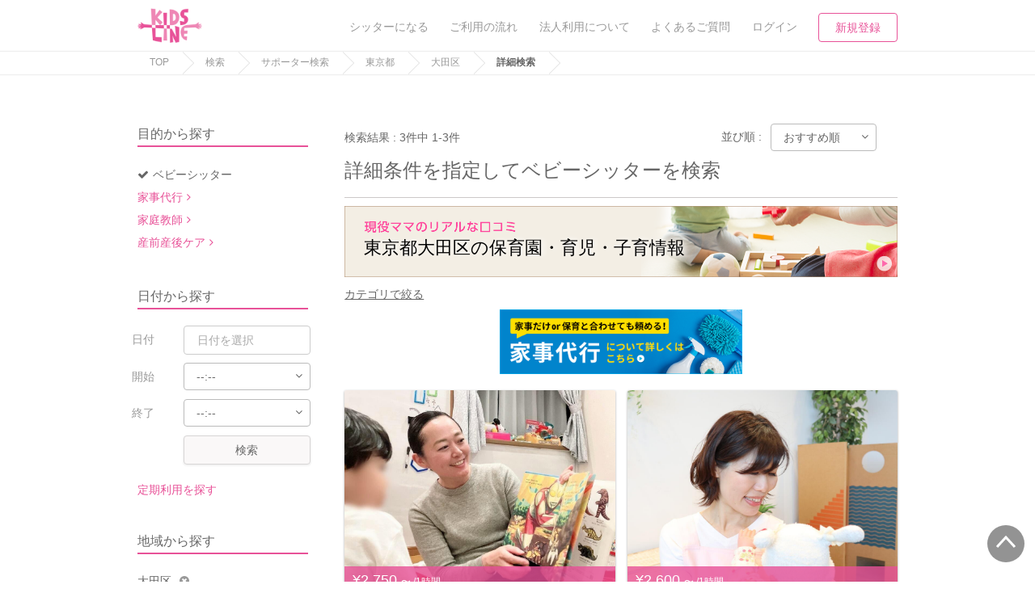

--- FILE ---
content_type: text/html; charset=utf-8
request_url: https://kidsline.me/sitter/tokyo/131113/o_1/p_5/l_1_4/a_1/time_2/price_3
body_size: 22554
content:
<!DOCTYPE html><html lang="ja"><head prefix="og: http://ogp.me/ns# fb: http://ogp.me/ns/fb# article: http://ogp.me/ns/article#"><title>詳細条件を指定してベビーシッターを探す- キッズライン</title><meta content="キッズライン, KIDSLINE, kidsline, サポーター, シッター, 育児保育, 病児保育, マッチング" name="keywords" /><meta content="【キッズライン】" name="description" /><meta name="csrf-param" content="authenticity_token" />
<meta name="csrf-token" content="pD05HKtCKL3soo0CPQyjsDWl4UsNfmH9vXPGJ3fXR3RMKsStSSU38cxx0kclhRxzAUmzNX77uhQJdQtue/oomw==" /><meta content="text/html;charset=utf-8" http-equiv="Content-Type" /><meta content="KIDSLINE" name="author" /><meta content="width=device-width, initial-scale=1.0, user-scalable=no" name="viewport" /><link href="/apple-touch-icon.png" rel="apple-touch-icon" /><link href="/favicon.ico" rel="shortcut icon" type="image/vnd.microsoft.icon" /><link href="/css/bootstrap.min.css" rel="stylesheet" type="text/css" /><link href="/css/font-awesome-6.5.2-all.min.css" rel="stylesheet" type="text/css" /><link href="/css/font-awesome-4.6.3.min.css" rel="stylesheet" type="text/css" /><link href="/css/icomoon.css" rel="stylesheet" type="text/css" /><link href="https://cdnjs.cloudflare.com/ajax/libs/drawer/3.2.2/css/drawer.min.css" rel="stylesheet" /><link href="https://fonts.googleapis.com" rel="preconnect" /><link crossorigin="" href="https://fonts.gstatic.com" rel="preconnect" /><link href="https://fonts.googleapis.com/css2?family=M+PLUS+1:wght@500;700;800&amp;display=swap" rel="stylesheet" /><link href="https://kidsline.me/sitter/tokyo/131113/p_5" rel="canonical" /><link rel="stylesheet" media="all" href="https://d1g4k4av3m79e8.cloudfront.net/assets/application-bb195eaf065d091cb195464dd8b82cbe0ad021f8b7453a35b399f5b47a637d7c.css" /><link rel="stylesheet" media="screen" href="//d1g4k4av3m79e8.cloudfront.net/packs/css/3391-b6a1af76.css" />
<link rel="stylesheet" media="screen" href="//d1g4k4av3m79e8.cloudfront.net/packs/css/8134-21e81ba3.css" />
<link rel="stylesheet" media="screen" href="//d1g4k4av3m79e8.cloudfront.net/packs/css/7870-c2486b3e.css" />
<link rel="stylesheet" media="screen" href="//d1g4k4av3m79e8.cloudfront.net/packs/css/entries/search/search_sitter-adcfe951.css" /><script src="https://d1g4k4av3m79e8.cloudfront.net/assets/preload-d5b6b81e984b81fe4c71f72459d28788621fef3d19f661239fced873b4effc8a.js"></script><meta content="詳細条件を指定してベビーシッターを探す" property="og:title" /><meta content="article" property="og:type" /><meta content="https://d1g4k4av3m79e8.cloudfront.net/uploads/server_image/image/11563/large_image_b8b61c9e-5c95-4f5a-a86c-03140fa77d8f.png" property="og:image" /><meta content="https://kidsline.me/sitter/tokyo/131113/p_5" property="og:url" /><meta content="キッズライン" property="og:site_name" /><meta content="【キッズライン】" property="og:description" /><meta content="summary_large_image" name="twitter:card" /><meta content="@KIDSLINE_Colors" name="twitter:site" /><meta content="詳細条件を指定してベビーシッターを探す" name="twitter:title" /><meta content="【キッズライン】" name="twitter:description" /><meta content="https://d1g4k4av3m79e8.cloudfront.net/uploads/server_image/image/11563/large_image_b8b61c9e-5c95-4f5a-a86c-03140fa77d8f.png" name="twitter:image" /></head><body class="ver2"><noscript><iframe height="0" src="//www.googletagmanager.com/ns.html?id=GTM-WKVXMV" style="display:none;visibility:hidden" width="0"></iframe></noscript><noscript><iframe height="0" src="https://www.googletagmanager.com/ns.html?id=GTM-W3VBC92" style="display:none;visibility:hidden" width="0"></iframe></noscript><script>(function(w,d,s,l,i){w[l]=w[l]||[];w[l].push({'gtm.start':new Date().getTime(),event:'gtm.js'});var f=d.getElementsByTagName(s)[0],j=d.createElement(s),dl=l!='dataLayer'?'&l='+l:'';j.async=true;j.src='//www.googletagmanager.com/gtm.js?id='+i+dl;f.parentNode.insertBefore(j,f);})(window,document,'script','dataLayer','GTM-WKVXMV');</script><script>(function(w,d,s,l,i){w[l]=w[l]||[];w[l].push({'gtm.start':new Date().getTime(),event:'gtm.js'});var f=d.getElementsByTagName(s)[0],j=d.createElement(s),dl=l!='dataLayer'?'&l='+l:'';j.async=true;j.src='https://www.googletagmanager.com/gtm.js?id='+i+dl;f.parentNode.insertBefore(j,f);})(window,document,'script','dataLayer','GTM-W3VBC92');</script><div class="gb-nav-block invisible-xs"><div class="container"><div class="nav-logo"><a class="link-a anl-header-logo-0" href="/"><img alt="KIDSLINE" class="link-img" src="/img/common/logo/logo_color.webp" /></a></div><div class="nav-link"><ul><li><div class="nav-text-link"><a class="anl-header-navi-0" href="/sitters/welcome"><div class="nav-text">シッターになる</div></a></div></li><li><div class="nav-text-link"><a class="anl-header-navi-1" href="/contents/reserve_flow"><div class="nav-text">ご利用の流れ</div></a></div></li><li><div class="nav-text-link"><a class="anl-mmenu-account-1" href="/contents/corporation_inquiry"><div class="nav-text">法人利用について</div></a></div></li><li><div class="nav-text-link"><a class="anl-header-navi-2" href="https://kidsline.me/help/center"><div class="nav-text">よくあるご質問</div></a></div></li><li><div class="nav-text-link"><a class="anl-header-navi-3" data-toggle="modal" href="#myModal" id="login-modal"><div class="nav-text">ログイン</div></a></div></li><li><div class="nav-btn-link"><a class="nav-style-border anl-header-navi-4" href="/auth/prnt_create">新規登録</a></div></li></ul></div></div></div><div class="gb-nav-block visible-xs"><div class="nav-logo"><a class="link-a anl-header-navi-10" href="/"><img alt="KIDSLINE" class="link-img" src="/img/common/logo/logo_color.webp" /></a></div><div class="nav-link"><ul><li class="nav-btn-list"><a class="nav-style-border anl-header-navi-11" href="/auth/prnt_create">新規登録</a></li><li class="nav-separate"><a class="anl-header-navi-12" data-toggle="modal" href="#myModal"><div class="nav-icon-link"><div class="nav-icon"><i class="fa fa-sign-in"></i></div><div class="nav-text">ログイン</div></div></a></li><li class="nav-style-left-border"><a class="drawer-toggle anl-header-navi-16" href="#mmenu"><div class="nav-icon-link"><div class="nav-icon"><i class="fa fa-bars"></i></div><div class="nav-text">メニュー</div></div></a></li></ul></div></div><div class="gb-breadcumb-block invisible-xs"><div class="container"><ul><li><a href="/">TOP</a></li><li><a href="/search_home">検索</a><a href="/sitter">サポーター検索</a><a href="https://kidsline.me/sitter/tokyo">東京都</a><a href="https://kidsline.me/sitter/tokyo/131113">大田区</a><span>詳細検索</span></li></ul></div></div><div class="search-loading-block visibility-hidden" id="js-show-loading"><div class="loading-area"><i class="fa fa-spinner"></i><p>検索中</p></div></div><div class="yeild-main"><div class="layout-page-top"></div><div class="blank"><div class="container"><div class="row layout-sidemenu"><div class="col-sm-3 layout-first-child"><form id="home-search-form" action="/search" accept-charset="UTF-8" method="get"><div class="form-block search-condition-list-block invisible-xs"><input type="hidden" name="search[order]" id="search_order" value="recommend" autocomplete="off" /><input type="hidden" name="search[per]" id="search_per" value="12" autocomplete="off" /><input type="hidden" name="search[station_group_code]" id="search_station_group_code" autocomplete="off" /><input type="hidden" name="search[category_name]" id="search_category_name" value="campaign" autocomplete="off" /><input type="hidden" name="search[sp_prefecture]" id="search_sp_prefecture" value="13" autocomplete="off" /><div class="condition-title">目的から探す</div><div class="search-condition-type-block"><ul><li><a class="style-active" href="/sitter"><span class="style-baby"><i class="fa fa-check"></i></span>ベビーシッター</a><input type="hidden" name="search[search_type]" id="search_search_type" value="sitter" autocomplete="off" /></li><li><a class="link-style-icon style-page" href="/housekeeping">家事代行</a></li><li><a class="link-style-icon style-page" href="/tutor">家庭教師</a></li><li><a class="link-style-icon style-page" href="/doula">産前産後ケア</a></li></ul></div><div class="condition-title">日付から探す</div><div class="search-condition-date-block"><div class="form-block"><div class="row"><div class="col-sm-3">日付</div><div class="col-sm-7"><input type="text" name="search[work_date_from]" id="search_work_date_from" class="datepicker start_at form-text-field" placeholder="日付を選択" /><input type="text" name="search[work_date_to]" id="search_work_date_to" class="datepicker end_at form-text-field visibility-hidden" placeholder="日付を選択" disabled="disabled" /></div></div><div class="row"><div class="col-sm-3">開始</div><div class="col-sm-9"><div class="form-select"><select name="search[work_time_from]" id="search_work_time_from" class="js-search-time-from"><option value="00:00">00:00</option>
<option value="00:15">00:15</option>
<option value="00:30">00:30</option>
<option value="00:45">00:45</option>
<option value="01:00">01:00</option>
<option value="01:15">01:15</option>
<option value="01:30">01:30</option>
<option value="01:45">01:45</option>
<option value="02:00">02:00</option>
<option value="02:15">02:15</option>
<option value="02:30">02:30</option>
<option value="02:45">02:45</option>
<option value="03:00">03:00</option>
<option value="03:15">03:15</option>
<option value="03:30">03:30</option>
<option value="03:45">03:45</option>
<option value="04:00">04:00</option>
<option value="04:15">04:15</option>
<option value="04:30">04:30</option>
<option value="04:45">04:45</option>
<option value="05:00">05:00</option>
<option value="05:15">05:15</option>
<option value="05:30">05:30</option>
<option value="05:45">05:45</option>
<option value="06:00">06:00</option>
<option value="06:15">06:15</option>
<option value="06:30">06:30</option>
<option value="06:45">06:45</option>
<option value="07:00">07:00</option>
<option value="07:15">07:15</option>
<option value="07:30">07:30</option>
<option value="07:45">07:45</option>
<option value="08:00">08:00</option>
<option value="08:15">08:15</option>
<option value="08:30">08:30</option>
<option value="08:45">08:45</option>
<option selected="selected" value="">--:--</option>
<option value="09:00">09:00</option>
<option value="09:15">09:15</option>
<option value="09:30">09:30</option>
<option value="09:45">09:45</option>
<option value="10:00">10:00</option>
<option value="10:15">10:15</option>
<option value="10:30">10:30</option>
<option value="10:45">10:45</option>
<option value="11:00">11:00</option>
<option value="11:15">11:15</option>
<option value="11:30">11:30</option>
<option value="11:45">11:45</option>
<option value="12:00">12:00</option>
<option value="12:15">12:15</option>
<option value="12:30">12:30</option>
<option value="12:45">12:45</option>
<option value="13:00">13:00</option>
<option value="13:15">13:15</option>
<option value="13:30">13:30</option>
<option value="13:45">13:45</option>
<option value="14:00">14:00</option>
<option value="14:15">14:15</option>
<option value="14:30">14:30</option>
<option value="14:45">14:45</option>
<option value="15:00">15:00</option>
<option value="15:15">15:15</option>
<option value="15:30">15:30</option>
<option value="15:45">15:45</option>
<option value="16:00">16:00</option>
<option value="16:15">16:15</option>
<option value="16:30">16:30</option>
<option value="16:45">16:45</option>
<option value="17:00">17:00</option>
<option value="17:15">17:15</option>
<option value="17:30">17:30</option>
<option value="17:45">17:45</option>
<option value="18:00">18:00</option>
<option value="18:15">18:15</option>
<option value="18:30">18:30</option>
<option value="18:45">18:45</option>
<option value="19:00">19:00</option>
<option value="19:15">19:15</option>
<option value="19:30">19:30</option>
<option value="19:45">19:45</option>
<option value="20:00">20:00</option>
<option value="20:15">20:15</option>
<option value="20:30">20:30</option>
<option value="20:45">20:45</option>
<option value="21:00">21:00</option>
<option value="21:15">21:15</option>
<option value="21:30">21:30</option>
<option value="21:45">21:45</option>
<option value="22:00">22:00</option>
<option value="22:15">22:15</option>
<option value="22:30">22:30</option>
<option value="22:45">22:45</option>
<option value="23:00">23:00</option>
<option value="23:15">23:15</option>
<option value="23:30">23:30</option>
<option value="23:45">23:45</option></select></div></div></div><div class="row"><div class="col-sm-3">終了</div><div class="col-sm-9"><div class="form-select"><select name="search[work_time_to]" id="search_work_time_to" class="js-search-time-to"><option value="00:00">00:00</option>
<option value="00:15">00:15</option>
<option value="00:30">00:30</option>
<option value="00:45">00:45</option>
<option value="01:00">01:00</option>
<option value="01:15">01:15</option>
<option value="01:30">01:30</option>
<option value="01:45">01:45</option>
<option value="02:00">02:00</option>
<option value="02:15">02:15</option>
<option value="02:30">02:30</option>
<option value="02:45">02:45</option>
<option value="03:00">03:00</option>
<option value="03:15">03:15</option>
<option value="03:30">03:30</option>
<option value="03:45">03:45</option>
<option value="04:00">04:00</option>
<option value="04:15">04:15</option>
<option value="04:30">04:30</option>
<option value="04:45">04:45</option>
<option value="05:00">05:00</option>
<option value="05:15">05:15</option>
<option value="05:30">05:30</option>
<option value="05:45">05:45</option>
<option value="06:00">06:00</option>
<option value="06:15">06:15</option>
<option value="06:30">06:30</option>
<option value="06:45">06:45</option>
<option value="07:00">07:00</option>
<option value="07:15">07:15</option>
<option value="07:30">07:30</option>
<option value="07:45">07:45</option>
<option value="08:00">08:00</option>
<option value="08:15">08:15</option>
<option value="08:30">08:30</option>
<option value="08:45">08:45</option>
<option selected="selected" value="">--:--</option>
<option value="09:00">09:00</option>
<option value="09:15">09:15</option>
<option value="09:30">09:30</option>
<option value="09:45">09:45</option>
<option value="10:00">10:00</option>
<option value="10:15">10:15</option>
<option value="10:30">10:30</option>
<option value="10:45">10:45</option>
<option value="11:00">11:00</option>
<option value="11:15">11:15</option>
<option value="11:30">11:30</option>
<option value="11:45">11:45</option>
<option value="12:00">12:00</option>
<option value="12:15">12:15</option>
<option value="12:30">12:30</option>
<option value="12:45">12:45</option>
<option value="13:00">13:00</option>
<option value="13:15">13:15</option>
<option value="13:30">13:30</option>
<option value="13:45">13:45</option>
<option value="14:00">14:00</option>
<option value="14:15">14:15</option>
<option value="14:30">14:30</option>
<option value="14:45">14:45</option>
<option value="15:00">15:00</option>
<option value="15:15">15:15</option>
<option value="15:30">15:30</option>
<option value="15:45">15:45</option>
<option value="16:00">16:00</option>
<option value="16:15">16:15</option>
<option value="16:30">16:30</option>
<option value="16:45">16:45</option>
<option value="17:00">17:00</option>
<option value="17:15">17:15</option>
<option value="17:30">17:30</option>
<option value="17:45">17:45</option>
<option value="18:00">18:00</option>
<option value="18:15">18:15</option>
<option value="18:30">18:30</option>
<option value="18:45">18:45</option>
<option value="19:00">19:00</option>
<option value="19:15">19:15</option>
<option value="19:30">19:30</option>
<option value="19:45">19:45</option>
<option value="20:00">20:00</option>
<option value="20:15">20:15</option>
<option value="20:30">20:30</option>
<option value="20:45">20:45</option>
<option value="21:00">21:00</option>
<option value="21:15">21:15</option>
<option value="21:30">21:30</option>
<option value="21:45">21:45</option>
<option value="22:00">22:00</option>
<option value="22:15">22:15</option>
<option value="22:30">22:30</option>
<option value="22:45">22:45</option>
<option value="23:00">23:00</option>
<option value="23:15">23:15</option>
<option value="23:30">23:30</option>
<option value="23:45">23:45</option></select></div></div></div><div class="row"><div class="col-sm-3"></div><div class="col-sm-7"><a class="link-a link-size-normal link-size-width-full link-style-weak js-i-button-click-submit">検索</a></div></div><div class="mt20"><script type="application/json" id="js-react-on-rails-context">{"railsEnv":"production","inMailer":false,"i18nLocale":"ja","i18nDefaultLocale":"ja","rorVersion":"13.4.0","rorPro":false,"href":"https://kidsline.me/sitter/tokyo/131113/o_1/p_5/l_1_4/a_1/time_2/price_3","location":"/sitter/tokyo/131113/o_1/p_5/l_1_4/a_1/time_2/price_3","scheme":"https","host":"kidsline.me","port":null,"pathname":"/sitter/tokyo/131113/o_1/p_5/l_1_4/a_1/time_2/price_3","search":null,"httpAcceptLanguage":null,"serverSide":false}</script>
<div id="SearchForm-react-component-fde01f4d-5dc0-4e36-8406-f1210930dc7b"><div class="_1owl30w0"><span class="_1owl30w1">定期利用を探す</span></div></div>
      <script type="application/json" class="js-react-on-rails-component" data-component-name="SearchForm" data-dom-id="SearchForm-react-component-fde01f4d-5dc0-4e36-8406-f1210930dc7b">{"pageType":"search","prefectures":[["北海道","1"],["青森県","2"],["岩手県","3"],["宮城県","4"],["秋田県","5"],["山形県","6"],["福島県","7"],["茨城県","8"],["栃木県","9"],["群馬県","10"],["埼玉県","11"],["千葉県","12"],["東京都","13"],["神奈川県","14"],["新潟県","15"],["富山県","16"],["石川県","17"],["福井県","18"],["山梨県","19"],["長野県","20"],["岐阜県","21"],["静岡県","22"],["愛知県","23"],["三重県","24"],["滋賀県","25"],["京都府","26"],["大阪府","27"],["兵庫県","28"],["奈良県","29"],["和歌山県","30"],["鳥取県","31"],["島根県","32"],["岡山県","33"],["広島県","34"],["山口県","35"],["徳島県","36"],["香川県","37"],["愛媛県","38"],["高知県","39"],["福岡県","40"],["佐賀県","41"],["長崎県","42"],["熊本県","43"],["大分県","44"],["宮崎県","45"],["鹿児島県","46"],["沖縄県","47"]],"user":null}</script>
      
</div></div></div><div class="condition-title">地域から探す</div><div class="search-condition-pref-block"><div id="js-event-local-all"><div class="js-event-local-parent"><input type="hidden" name="search[geocode[0]]" id="search_geocode_0" value="11" autocomplete="off" /><div class="condition-city">大田区<a class="js-event-local-delete"><i class="fa fa-times-circle"></i></a></div></div></div><div class="condition-action"><a data-toggle="modal" href="#jsModalLocation"><i class="i-left fa fa-plus"></i>地域を追加する</a></div><div class="modal" id="jsModalLocation"><div class="gb-modal-block"><div class="modal-dialog"><div class="modal-content"><div class="modal-header"><span> 地域を追加する</span><a class="close" data-dismiss="modal">×</a></div><div class="modal-body"><div class="search-condition-location-block"><p>都道府県を選択し、市区町村を選択してください。</p><div class="row"><div class="col-sm-12"><div class="form-select"><select name="search[modal_prefecture]" id="search_modal_prefecture"><option value="">地域を選択</option>
<option value="1">北海道</option>
<option value="2">青森県</option>
<option value="3">岩手県</option>
<option value="4">宮城県</option>
<option value="5">秋田県</option>
<option value="6">山形県</option>
<option value="7">福島県</option>
<option value="8">茨城県</option>
<option value="9">栃木県</option>
<option value="10">群馬県</option>
<option value="11">埼玉県</option>
<option value="12">千葉県</option>
<option value="13">東京都</option>
<option value="14">神奈川県</option>
<option value="15">新潟県</option>
<option value="16">富山県</option>
<option value="17">石川県</option>
<option value="18">福井県</option>
<option value="19">山梨県</option>
<option value="20">長野県</option>
<option value="21">岐阜県</option>
<option value="22">静岡県</option>
<option value="23">愛知県</option>
<option value="24">三重県</option>
<option value="25">滋賀県</option>
<option value="26">京都府</option>
<option value="27">大阪府</option>
<option value="28">兵庫県</option>
<option value="29">奈良県</option>
<option value="30">和歌山県</option>
<option value="31">鳥取県</option>
<option value="32">島根県</option>
<option value="33">岡山県</option>
<option value="34">広島県</option>
<option value="35">山口県</option>
<option value="36">徳島県</option>
<option value="37">香川県</option>
<option value="38">愛媛県</option>
<option value="39">高知県</option>
<option value="40">福岡県</option>
<option value="41">佐賀県</option>
<option value="42">長崎県</option>
<option value="43">熊本県</option>
<option value="44">大分県</option>
<option value="45">宮崎県</option>
<option value="46">鹿児島県</option>
<option value="47">沖縄県</option></select></div></div></div><div class="condition-location-area"><div class="js-condition-area"></div></div><div class="condition-location-action"><a class="link-a link-style-strong link-size-normal js-i-button-click-submit">地域を追加する</a></div></div></div></div></div></div></div></div><div class="condition-title">条件を絞り込む</div><ul><li><div class="form-checkbox"><label><input type="checkbox" name="search[available_schedule]" id="search_available_schedule" value="1" class="js-i-check-click-submit" /><div class="form-checkbox-text">予約可能なサポーター</div></label></div></li><li class="style-mid-title"><h5>保育可能年齢</h5></li><li><div class="form-checkbox"><label><input type="checkbox" name="search[nursery_age0_0]" id="search_nursery_age0_0" value="1" class="js-i-check-click-submit" /><div class="form-checkbox-text">0歳0ヶ月<span class="condition-count">(1)</span></div></label></div></li><li><div class="form-checkbox"><label><input type="checkbox" name="search[nursery_age0_1to2]" id="search_nursery_age0_1to2" value="1" class="js-i-check-click-submit" /><div class="form-checkbox-text">0歳1ヶ月〜2ヶ月<span class="condition-count">(1)</span></div></label></div></li><li><div class="form-checkbox"><label><input type="checkbox" name="search[nursery_age0_3to5]" id="search_nursery_age0_3to5" value="1" class="js-i-check-click-submit" /><div class="form-checkbox-text">0歳3ヶ月〜5ヶ月<span class="condition-count">(1)</span></div></label></div></li><li><div class="form-checkbox"><label><input type="checkbox" name="search[nursery_age0_6to11]" id="search_nursery_age0_6to11" value="1" class="js-i-check-click-submit" /><div class="form-checkbox-text">0歳6ヶ月〜11ヶ月<span class="condition-count">(1)</span></div></label></div></li><li><div class="form-checkbox"><label><input type="checkbox" name="search[nursery_age1]" id="search_nursery_age1" value="1" class="js-i-check-click-submit" /><div class="form-checkbox-text">1歳<span class="condition-count">(2)</span></div></label></div></li><li><div class="form-checkbox"><label><input type="checkbox" name="search[nursery_age2]" id="search_nursery_age2" value="1" class="js-i-check-click-submit" /><div class="form-checkbox-text">2歳<span class="condition-count">(3)</span></div></label></div></li><li><div class="form-checkbox"><label><input type="checkbox" name="search[nursery_age3to6]" id="search_nursery_age3to6" value="1" class="js-i-check-click-submit" /><div class="form-checkbox-text">3歳〜6歳<span class="condition-count">(3)</span></div></label></div></li><li><div class="form-checkbox"><label><input type="checkbox" name="search[nursery_age7to12]" id="search_nursery_age7to12" value="1" class="js-i-check-click-submit" /><div class="form-checkbox-text">7歳以上<span class="condition-count">(3)</span></div></label></div></li><li class="style-mid-title"><h5>保育人数</h5></li><li><div class="form-checkbox"><label><input type="checkbox" name="search[acceptable_number1]" id="search_acceptable_number1" value="1" class="js-i-check-click-submit" /><div class="form-checkbox-text">２人以上<span class="condition-count">(3)</span></div></label></div></li><li><div class="form-checkbox"><label><input type="checkbox" name="search[acceptable_number2]" id="search_acceptable_number2" value="1" class="js-i-check-click-submit" /><div class="form-checkbox-text">３人以上 <span class="condition-count">(2)</span></div></label></div></li><li class="style-mid-title"><h5>割引対象</h5></li><li><div class="form-checkbox"><label><input type="checkbox" name="search[cao_bs]" id="search_cao_bs" value="1" class="js-i-check-click-submit" /><div class="form-checkbox-text">企業型割引対象(旧内閣府補助対象)<span class="condition-count">(3)</span></div></label><label><input type="checkbox" name="search[tokyo_bs_tmp_use" id="search_tokyo_bs_tmp_use" value="1" class="js-i-check-click-submit" /><div class="form-checkbox-text">東京都一時預かり対象<span class="condition-count">(1)</span></div></label><label><input type="checkbox" name="search[tokyo_bs_waiting]" id="search_tokyo_bs_waiting" value="1" class="js-i-check-click-submit" /><div class="form-checkbox-text">待機児童対象<span class="condition-count">(1)</span></div></label><label><input type="checkbox" name="search[regular_discount]" id="search_regular_discount" value="1" class="js-i-check-click-submit" /><div class="form-checkbox-text">定期割引中<span class="condition-count">(0)</span></div></label><label><input type="checkbox" name="search[campaign]" id="search_campaign" value="1" class="js-i-check-click-submit" checked="checked" /><div class="form-checkbox-text">キャンペーン中<span class="condition-count">(3)</span></div></label></div></li><li class="style-mid-title"><h5>時給</h5></li><li><div class="form-checkbox"><label><input type="checkbox" name="search[hourly_wage_from_1000_to_1500]" id="search_hourly_wage_from_1000_to_1500" value="1" class="js-i-check-click-submit" /><div class="form-checkbox-text">1,000〜1,499円<span class="condition-count">(0)</span></div></label></div></li><li><div class="form-checkbox"><label><input type="checkbox" name="search[hourly_wage_from_1500_to_2000]" id="search_hourly_wage_from_1500_to_2000" value="1" class="js-i-check-click-submit" /><div class="form-checkbox-text">1,500〜1,999円<span class="condition-count">(0)</span></div></label></div></li><li><div class="form-checkbox"><label><input type="checkbox" name="search[hourly_wage_from_2000_to_2500]" id="search_hourly_wage_from_2000_to_2500" value="1" class="js-i-check-click-submit" /><div class="form-checkbox-text">2,000〜2,499円<span class="condition-count">(1)</span></div></label></div></li><li><div class="form-checkbox"><label><input type="checkbox" name="search[hourly_wage_from_2500_to_3000]" id="search_hourly_wage_from_2500_to_3000" value="1" class="js-i-check-click-submit" /><div class="form-checkbox-text">2,500〜2,999円<span class="condition-count">(2)</span></div></label></div></li><li><div class="form-checkbox"><label><input type="checkbox" name="search[hourly_wage_from_3000]" id="search_hourly_wage_from_3000" value="1" class="js-i-check-click-submit" /><div class="form-checkbox-text">3,000円以上<span class="condition-count">(0)</span></div></label></div></li><li class="style-mid-title"><h5>資格</h5></li><li><div class="form-checkbox"><label><input type="checkbox" name="search[cred][childminder]" id="search_cred_childminder" value="1" class="js-i-check-click-submit" /><div class="form-checkbox-text">保育士<span class="condition-count">(3)</span></div></label></div><div class="form-checkbox"><label><input type="checkbox" name="search[cred][kindergarten_teacher]" id="search_cred_kindergarten_teacher" value="1" class="js-i-check-click-submit" /><div class="form-checkbox-text">幼稚園教諭・先生<span class="condition-count">(3)</span></div></label></div><div class="form-checkbox"><label><input type="checkbox" name="search[cred][nurse]" id="search_cred_nurse" value="1" class="js-i-check-click-submit" /><div class="form-checkbox-text">看護師<span class="condition-count">(0)</span></div></label></div><div class="form-checkbox"><label><input type="checkbox" name="search[doula_certification]" id="search_doula_certification" value="1" class="js-i-check-click-submit" /><div class="form-checkbox-text">産後ドゥーラ<span class="condition-count">(0)</span></div></label></div></li><li class="style-mid-title"><h5>サポート内容</h5></li><li><div class="form-checkbox"><label><input type="checkbox" name="search[pickup_only_support]" id="search_pickup_only_support" value="1" class="js-i-check-click-submit" /><div class="form-checkbox-text">送迎対応<span class="condition-count">(3)</span></div></label></div></li><li><div class="form-checkbox"><label><input type="checkbox" name="search[mid_night_support]" id="search_mid_night_support" value="1" class="js-i-check-click-submit" /><div class="form-checkbox-text">お泊り保育<span class="condition-count">(1)</span></div></label></div></li><li><div class="form-checkbox"><label><input type="checkbox" name="search[handicap_support]" id="search_handicap_support" value="1" class="js-i-check-click-submit" /><div class="form-checkbox-text">障がい児対応<span class="condition-count">(0)</span></div></label></div></li><li><div class="form-checkbox"><label><input type="checkbox" name="search[tutor_enable_flag]" id="search_tutor_enable_flag" value="1" class="js-i-check-click-submit" /><div class="form-checkbox-text">家庭教師<span class="condition-count">(1)</span></div></label></div></li><li><div class="form-checkbox"><label><input type="checkbox" name="search[english_lesson_support]" id="search_english_lesson_support" value="1" class="js-i-check-click-submit" checked="checked" /><div class="form-checkbox-text">保けいこ：英語<span class="condition-count">(3)</span></div></label></div></li><li><div class="form-checkbox"><label><input type="checkbox" name="search[music_lesson_support]" id="search_music_lesson_support" value="1" class="js-i-check-click-submit" /><div class="form-checkbox-text">保けいこ：音楽<span class="condition-count">(1)</span></div></label></div></li><li><div class="form-checkbox"><label><input type="checkbox" name="search[sports_lesson_support]" id="search_sports_lesson_support" value="1" class="js-i-check-click-submit" /><div class="form-checkbox-text">保けいこ：スポーツ<span class="condition-count">(2)</span></div></label></div></li><li><div class="form-checkbox"><label><input type="checkbox" name="search[art_lesson_support]" id="search_art_lesson_support" value="1" class="js-i-check-click-submit" checked="checked" /><div class="form-checkbox-text">保けいこ：絵・工作<span class="condition-count">(3)</span></div></label></div></li><li><div class="form-checkbox"><label><input type="checkbox" name="search[other_appeal_support]" id="search_other_appeal_support" value="1" class="js-i-check-click-submit" /><div class="form-checkbox-text">保けいこ：その他<span class="condition-count">(1)</span></div></label></div></li><li class="style-mid-title"><h5>対応時間帯</h5></li><li><div class="form-checkbox"><label><input type="checkbox" name="search[morning_support]" id="search_morning_support" value="1" class="js-i-check-click-submit" /><div class="form-checkbox-text">早朝対応<span class="condition-count">(3)</span></div></label></div></li><li><div class="form-checkbox"><label><input type="checkbox" name="search[night_support]" id="search_night_support" value="1" class="js-i-check-click-submit" checked="checked" /><div class="form-checkbox-text">夜間対応<span class="condition-count">(3)</span></div></label></div></li><li class="style-mid-title"><h5>病児</h5></li><li><div class="form-checkbox"><label><input type="checkbox" name="search[sick_bsl_fever]" id="search_sick_bsl_fever" value="1" class="js-i-check-click-submit" /><div class="form-checkbox-text">発熱、気道・胃腸症状<span class="condition-count">(0)</span></div></label></div></li><li><div class="form-checkbox"><label><input type="checkbox" name="search[sick_bsl_unknown_disease]" id="search_sick_bsl_unknown_disease" value="1" class="js-i-check-click-submit" /><div class="form-checkbox-text">喘息、皮疹症状<span class="condition-count">(0)</span></div></label></div></li><li><div class="form-checkbox"><label><input type="checkbox" name="search[sick_bsl_infection]" id="search_sick_bsl_infection" value="1" class="js-i-check-click-submit" /><div class="form-checkbox-text">感染症<span class="condition-count">(0)</span></div></label></div></li><li><div class="form-checkbox"><label><input type="checkbox" name="search[sick_bsl_unknown]" id="search_sick_bsl_unknown" value="1" class="js-i-check-click-submit" /><div class="form-checkbox-text">通院前のため未診断<span class="condition-count">(0)</span></div></label></div></li><li class="style-mid-title"><h5>病後児</h5></li><li><div class="form-checkbox"><label><input type="checkbox" name="search[illness_bsl_fever]" id="search_illness_bsl_fever" value="1" class="js-i-check-click-submit" /><div class="form-checkbox-text">発熱、気道・胃腸症状<span class="condition-count">(0)</span></div></label></div></li><li><div class="form-checkbox"><label><input type="checkbox" name="search[illness_bsl_unknown_disease]" id="search_illness_bsl_unknown_disease" value="1" class="js-i-check-click-submit" /><div class="form-checkbox-text">喘息、皮疹症状<span class="condition-count">(0)</span></div></label></div></li><li><div class="form-checkbox"><label><input type="checkbox" name="search[illness_bsl_infection]" id="search_illness_bsl_infection" value="1" class="js-i-check-click-submit" /><div class="form-checkbox-text">感染症<span class="condition-count">(0)</span></div></label></div></li><li class="style-mid-title"><h5>特徴</h5></li><li><div class="debut-block"><div class="form-checkbox nowrap"><label><input type="checkbox" name="search[new_debuted_sitter]" id="search_new_debuted_sitter" value="1" class="js-i-check-click-submit" /><div class="form-checkbox-text">デビューサポーター<span class="condition-count">(0)</span></div></label></div><div class="question"><span class="base-float-explain-span-block"><a class="js-event-title-explain-action"></a></span><div class="js-show-title-explain base-float-explain-block visibility-hidden"><div class="float-explain-text"><div class="float-explain-text-before js-target-float-left"></div><p>デビューサポーターとは、ベビーシッターサポート完了件数が5回未満のサポーターとなります。</p><div class="float-explain-text-after js-target-float-left"></div></div></div></div></div></li><li><div class="form-checkbox"><label><input type="checkbox" name="search[foreign_language_support]" id="search_foreign_language_support" value="1" class="js-i-check-click-submit" checked="checked" /><div class="form-checkbox-text">外国語対応<span class="condition-count">(3)</span></div></label></div></li><li><div class="form-checkbox"><label><input type="checkbox" name="search[semi_childcare_certification]" id="search_semi_childcare_certification" value="1" class="js-i-check-click-submit" /><div class="form-checkbox-text">準育児師<span class="condition-count">(0)</span></div></label></div></li></ul><div class="condition-title">キーワードで絞り込む</div><div class="row"><div class="col-xs-8"><input type="text" name="search[word]" id="search_word" class="form-text-field input-word-style" placeholder="" /></div><div class="col-xs-4 invisible-xs"><input type="submit" name="commit" value="検索" class="link-submit link-style-weak link-size-normal link-size-width-full" data-disable-with="検索" /></div></div><div class="reserve-help-block"><div class="reserve-help-title">ヘルプ</div><div class="reserve-help-contents"><ul><li><a class="anl-search-helps-0" href="https://kidsline.me/help/center_detail/about-sick-support2">病児・病後児でもお願いできますか？</a></li><li><a class="anl-search-helps-1" href="https://kidsline.me/help/center_detail/inquiry">スケジュールが入っていない日は予約できませんか？</a></li><li><a class="anl-search-helps-2" href="https://kidsline.me/help/center_detail/request-today">急な当日予約でも可能ですか？</a></li><li><a class="anl-search-helps-3" href="https://kidsline.me/help/center_detail/livingabroad">海外在住の一時帰国でも利用できますか？</a></li><li><a class="anl-search-helps-4" href="https://kidsline.me/help/center_detail/regular-reserve-search">定期予約ができるサポーターの探し方</a></li><li><a class="anl-search-helps-5" href="https://kidsline.me/help/center_detail/supportplace">サポート場所を自宅以外で依頼したい</a></li><li><a class="anl-search-helps-6" href="https://kidsline.me/help/center_detail/about-sick-support2">病児でも当日急な依頼は可能？</a></li></ul></div><div class="reserve-help-link"><a class="link-style-icon style-page anl-search-helpsall-0" href="/help/center">その他のヘルプ</a></div></div></div></form></div><div class="col-sm-9 layout-last-child"><div class="visible-xs search-sp-header-ver2-block"><div id="SearchResultForm-react-component-f1244094-1cc3-4285-9bb0-43dbc4ff9036"><div class="_1r74kul0"><div class="_1r74kul1"><div class="_1r74kul3"><div class="_1r74kul5 _1r74kul4"><svg xmlns="http://www.w3.org/2000/svg" fill="none" viewBox="0 0 25 30" class="_1r74kul6"><path fill="#E85298" d="M16.438 13.563c0-2.004-1.09-3.833-2.813-4.852-1.758-1.02-3.902-1.02-5.625 0-1.758 1.02-2.813 2.848-2.813 4.851A5.596 5.596 0 0 0 8 18.45c1.723 1.02 3.867 1.02 5.625 0 1.723-1.02 2.813-2.847 2.813-4.887Zm-1.09 5.765a7.366 7.366 0 0 1-4.536 1.547A7.307 7.307 0 0 1 3.5 13.562c0-4.007 3.27-7.312 7.313-7.312 4.007 0 7.312 3.305 7.312 7.313a7.422 7.422 0 0 1-1.582 4.57l4.36 4.36.597.597-1.195 1.16-.598-.598-4.36-4.359v.035Z"></path></svg><span class="_1r74kuld _1r74kulc">東京都大田区, 日付・時間を選択, 他8件</span></div></div><ul class="_1uj9ya50"><div class="react-horizontal-scrolling-menu--wrapper "><div class="react-horizontal-scrolling-menu--header"></div><div class="react-horizontal-scrolling-menu--inner-wrapper"><div class="react-horizontal-scrolling-menu--arrow-left"></div><div class="react-horizontal-scrolling-menu--scroll-container "><div class="react-horizontal-scrolling-menu--item " data-key="search-filter-item-0" data-index="0"><li class="_1uj9ya51"><span class="_1uj9ya52"><span>大田区</span><svg aria-hidden="true" focusable="false" data-prefix="fas" data-icon="xmark" class="svg-inline--fa fa-xmark " role="img" xmlns="http://www.w3.org/2000/svg" viewBox="0 0 384 512"><path fill="currentColor" d="M342.6 150.6c12.5-12.5 12.5-32.8 0-45.3s-32.8-12.5-45.3 0L192 210.7 86.6 105.4c-12.5-12.5-32.8-12.5-45.3 0s-12.5 32.8 0 45.3L146.7 256 41.4 361.4c-12.5 12.5-12.5 32.8 0 45.3s32.8 12.5 45.3 0L192 301.3 297.4 406.6c12.5 12.5 32.8 12.5 45.3 0s12.5-32.8 0-45.3L237.3 256 342.6 150.6z"></path></svg></span></li></div><div class="react-horizontal-scrolling-menu--separator " data-key="search-filter-item-0-separator" data-index="0.1"></div><div class="react-horizontal-scrolling-menu--item " data-key="search-filter-item-1" data-index="1"><li class="_1uj9ya51"><span class="_1uj9ya52"><span>キャンペーン中</span><svg aria-hidden="true" focusable="false" data-prefix="fas" data-icon="xmark" class="svg-inline--fa fa-xmark " role="img" xmlns="http://www.w3.org/2000/svg" viewBox="0 0 384 512"><path fill="currentColor" d="M342.6 150.6c12.5-12.5 12.5-32.8 0-45.3s-32.8-12.5-45.3 0L192 210.7 86.6 105.4c-12.5-12.5-32.8-12.5-45.3 0s-12.5 32.8 0 45.3L146.7 256 41.4 361.4c-12.5 12.5-12.5 32.8 0 45.3s32.8 12.5 45.3 0L192 301.3 297.4 406.6c12.5 12.5 32.8 12.5 45.3 0s12.5-32.8 0-45.3L237.3 256 342.6 150.6z"></path></svg></span></li></div><div class="react-horizontal-scrolling-menu--separator " data-key="search-filter-item-1-separator" data-index="1.1"></div><div class="react-horizontal-scrolling-menu--item " data-key="search-filter-item-2" data-index="2"><li class="_1uj9ya51"><span class="_1uj9ya52"><span>保けいこ：英語</span><svg aria-hidden="true" focusable="false" data-prefix="fas" data-icon="xmark" class="svg-inline--fa fa-xmark " role="img" xmlns="http://www.w3.org/2000/svg" viewBox="0 0 384 512"><path fill="currentColor" d="M342.6 150.6c12.5-12.5 12.5-32.8 0-45.3s-32.8-12.5-45.3 0L192 210.7 86.6 105.4c-12.5-12.5-32.8-12.5-45.3 0s-12.5 32.8 0 45.3L146.7 256 41.4 361.4c-12.5 12.5-12.5 32.8 0 45.3s32.8 12.5 45.3 0L192 301.3 297.4 406.6c12.5 12.5 32.8 12.5 45.3 0s12.5-32.8 0-45.3L237.3 256 342.6 150.6z"></path></svg></span></li></div><div class="react-horizontal-scrolling-menu--separator " data-key="search-filter-item-2-separator" data-index="2.1"></div><div class="react-horizontal-scrolling-menu--item " data-key="search-filter-item-3" data-index="3"><li class="_1uj9ya51"><span class="_1uj9ya52"><span>保けいこ：絵・工作</span><svg aria-hidden="true" focusable="false" data-prefix="fas" data-icon="xmark" class="svg-inline--fa fa-xmark " role="img" xmlns="http://www.w3.org/2000/svg" viewBox="0 0 384 512"><path fill="currentColor" d="M342.6 150.6c12.5-12.5 12.5-32.8 0-45.3s-32.8-12.5-45.3 0L192 210.7 86.6 105.4c-12.5-12.5-32.8-12.5-45.3 0s-12.5 32.8 0 45.3L146.7 256 41.4 361.4c-12.5 12.5-12.5 32.8 0 45.3s32.8 12.5 45.3 0L192 301.3 297.4 406.6c12.5 12.5 32.8 12.5 45.3 0s12.5-32.8 0-45.3L237.3 256 342.6 150.6z"></path></svg></span></li></div><div class="react-horizontal-scrolling-menu--separator " data-key="search-filter-item-3-separator" data-index="3.1"></div><div class="react-horizontal-scrolling-menu--item " data-key="search-filter-item-4" data-index="4"><li class="_1uj9ya51"><span class="_1uj9ya52"><span>夜間対応</span><svg aria-hidden="true" focusable="false" data-prefix="fas" data-icon="xmark" class="svg-inline--fa fa-xmark " role="img" xmlns="http://www.w3.org/2000/svg" viewBox="0 0 384 512"><path fill="currentColor" d="M342.6 150.6c12.5-12.5 12.5-32.8 0-45.3s-32.8-12.5-45.3 0L192 210.7 86.6 105.4c-12.5-12.5-32.8-12.5-45.3 0s-12.5 32.8 0 45.3L146.7 256 41.4 361.4c-12.5 12.5-12.5 32.8 0 45.3s32.8 12.5 45.3 0L192 301.3 297.4 406.6c12.5 12.5 32.8 12.5 45.3 0s12.5-32.8 0-45.3L237.3 256 342.6 150.6z"></path></svg></span></li></div><div class="react-horizontal-scrolling-menu--separator " data-key="search-filter-item-4-separator" data-index="4.1"></div><div class="react-horizontal-scrolling-menu--item " data-key="search-filter-item-5" data-index="5"><li class="_1uj9ya51"><span class="_1uj9ya52"><span>外国語対応</span><svg aria-hidden="true" focusable="false" data-prefix="fas" data-icon="xmark" class="svg-inline--fa fa-xmark " role="img" xmlns="http://www.w3.org/2000/svg" viewBox="0 0 384 512"><path fill="currentColor" d="M342.6 150.6c12.5-12.5 12.5-32.8 0-45.3s-32.8-12.5-45.3 0L192 210.7 86.6 105.4c-12.5-12.5-32.8-12.5-45.3 0s-12.5 32.8 0 45.3L146.7 256 41.4 361.4c-12.5 12.5-12.5 32.8 0 45.3s32.8 12.5 45.3 0L192 301.3 297.4 406.6c12.5 12.5 32.8 12.5 45.3 0s12.5-32.8 0-45.3L237.3 256 342.6 150.6z"></path></svg></span></li></div></div><div class="react-horizontal-scrolling-menu--arrow-right"></div></div><div class="react-horizontal-scrolling-menu--footer"></div></div></ul></div><div></div><div class="_1r74kulh"><div class="_1r74kuli"><div class="_1r74kulj">検索結果：</div><div class="_1r74kulk">3<!-- -->件中</div><div class="_1r74kull">1<!-- -->～<!-- -->3<!-- -->件</div></div><div class="_1r74kulm"><label for="search-order" class="_1r74kuln"><svg xmlns="http://www.w3.org/2000/svg" width="16" height="16" fill="none" class="_1r74kulo"><path fill="#E85298" d="M13.188 11.834v-8.2a.654.654 0 0 0-.176-.448.583.583 0 0 0-.424-.186.583.583 0 0 0-.424.186.654.654 0 0 0-.175.449v8.2l-1.775-1.88a.572.572 0 0 0-.862-.016.639.639 0 0 0-.175.46.666.666 0 0 0 .19.454l2.798 2.961a.583.583 0 0 0 .423.186.583.583 0 0 0 .424-.186l2.797-2.961A.636.636 0 0 0 16 10.4a.669.669 0 0 0-.175-.46.57.57 0 0 0-.862.016l-1.774 1.878ZM0 4.058c0-.169.063-.33.176-.449a.583.583 0 0 1 .423-.186h7.593c.16 0 .312.067.424.186.113.119.176.28.176.449 0 .168-.063.33-.176.449a.583.583 0 0 1-.424.185H.6a.583.583 0 0 1-.423-.185.654.654 0 0 1-.176-.45Zm0 4.23c0-.168.063-.329.176-.448a.583.583 0 0 1 .423-.186h4.396c.16 0 .312.067.424.186.113.119.176.28.176.449 0 .168-.063.33-.176.448a.583.583 0 0 1-.424.186H.6a.583.583 0 0 1-.423-.186A.654.654 0 0 1 0 8.29Zm0 4.232c0-.169.063-.33.176-.449a.583.583 0 0 1 .423-.186h2.798c.159 0 .311.067.424.186.112.119.175.28.175.449 0 .168-.063.33-.175.449a.583.583 0 0 1-.424.185H.599a.583.583 0 0 1-.423-.185.654.654 0 0 1-.176-.45Z"></path></svg></label><select id="search-order" class="_1r74kulp"><option value="recommend" selected="">おすすめ順</option><option value="price_low">時給の安い順</option><option value="price_high">時給の高い順</option><option value="review">レビュー数順</option><option value="recent_debut">新着順</option></select></div></div></div></div>
      <script type="application/json" class="js-react-on-rails-component" data-component-name="SearchResultForm" data-dom-id="SearchResultForm-react-component-f1244094-1cc3-4285-9bb0-43dbc4ff9036">{"reserveType":"normal","prefectures":[["北海道","1"],["青森県","2"],["岩手県","3"],["宮城県","4"],["秋田県","5"],["山形県","6"],["福島県","7"],["茨城県","8"],["栃木県","9"],["群馬県","10"],["埼玉県","11"],["千葉県","12"],["東京都","13"],["神奈川県","14"],["新潟県","15"],["富山県","16"],["石川県","17"],["福井県","18"],["山梨県","19"],["長野県","20"],["岐阜県","21"],["静岡県","22"],["愛知県","23"],["三重県","24"],["滋賀県","25"],["京都府","26"],["大阪府","27"],["兵庫県","28"],["奈良県","29"],["和歌山県","30"],["鳥取県","31"],["島根県","32"],["岡山県","33"],["広島県","34"],["山口県","35"],["徳島県","36"],["香川県","37"],["愛媛県","38"],["高知県","39"],["福岡県","40"],["佐賀県","41"],["長崎県","42"],["熊本県","43"],["大分県","44"],["宮崎県","45"],["鹿児島県","46"],["沖縄県","47"]],"searchParams":{"page_type":"sitter","search":{"prefecture":{},"campaign":"1","childcare_auth_license":"1","english_lesson_support":"1","art_lesson_support":"1","foreign_language_support":"1","night_support":"1","hourly_wage3":"1","search_type":"sitter","offset":"0","category_name":"campaign"}},"selectedDateString":null,"selectedGeocodes":{"13":[{"name":"大田区","geocode_id":11}]},"selectedStations":{},"sittersTotalCount":3,"sitterPer":null,"sitterOffset":null,"sortOrderList":[["おすすめ順","recommend"],["時給の安い順","price_low"],["時給の高い順","price_high"],["レビュー数順","review"],["新着順","recent_debut"]],"isLogin":false,"user":null,"isAreaSearch":true,"isRegulerSearch":false,"enableHousekeepingSubsidy":false}</script>
      
</div><div class="row layout-margin-small-bottom search-sp-headerlayout-block invisible-xs"><div class="col-lg-8 col-md-8 col-xs-left"><div class="search-result-label"><span class="invisible-xs">検索結果 : </span>3件中 1-3件</div></div><div class="col-lg-4 col-md-4 col-xs-right"><div class="sitter-search-sp-sort-block"><div class="form-block"><span class="invisible-xs">並び順 :&nbsp;</span><span class="visible-xs"><i class="fa fa-sort"></i></span><div class="form-select"><select name="search[order]" id="search_order" class="js-i-select-submit anl-sitterlist-sort"><option selected="selected" value="recommend">おすすめ順</option>
<option value="price_low">時給の安い順</option>
<option value="price_high">時給の高い順</option>
<option value="review">レビュー数順</option>
<option value="recent_debut">新着順</option></select></div></div></div></div></div><div class="search-header-block layout-margin-small-bottom invisible-xs"><h1>詳細条件を指定してベビーシッターを検索</h1><a class="search-header-hokatsu-link" href="/hoikuen/otaku" target="_blank"><img alt="東京都大田区の保育園・育児・子育情報" src="/img/search/hoikuen.png" /><div class="search-header-hokatsu-title">東京都大田区の保育園・育児・子育情報</div></a><div class="btn_search js_btn_search" id="js_btn_search_category">カテゴリで絞る</div><div class="search-item-type" id="js_search_category" style="display:none;"><ul><li><a href="https://kidsline.me/sitter/tokyo/131113/o_1/p_3_5/l_1_4/a_1/time_2/price_3">病児保育</a></li><li>夜間対応</li><li>キャンペーン中</li><li><a href="https://kidsline.me/sitter/tokyo/131113/o_1_2/p_5/l_1_4/a_1/time_2/price_3">定期割引中</a></li><li><a href="https://kidsline.me/sitter/tokyo/131113/o_1/p_4_5/l_1_4/a_1/time_2/price_3">病後児保育</a></li><li>保育士・幼稚園教諭・看護師資格</li><li><a href="https://kidsline.me/sitter/tokyo/131113/o_1/p_5_6/l_1_4/a_1/time_2/price_3">保育関連資格</a></li><li><a href="https://kidsline.me/sitter/tokyo/131113/o_1/p_5_7/l_1_4/a_1/time_2/price_3">大学生</a></li><li>英語Lesson</li><li><a href="https://kidsline.me/sitter/tokyo/131113/o_1/p_5/l_1_2_4/a_1/time_2/price_3">音楽Lesson</a></li><li><a href="https://kidsline.me/sitter/tokyo/131113/o_1/p_5/l_1_3_4/a_1/time_2/price_3">スポーツLesson</a></li><li>絵・工作</li><li><a href="https://kidsline.me/sitter/tokyo/131113/o_1/p_5/l_1_4_5/a_1/time_2/price_3">その他</a></li><li>外国語対応</li><li><a href="https://kidsline.me/sitter/tokyo/131113/o_1/p_5/l_1_4/a_1_2/time_2/price_3">幼稚園・保育園などの送迎</a></li><li><a href="https://kidsline.me/sitter/tokyo/131113/o_1/p_5/l_1_4/a_1_3/time_2/price_3">新生児保育</a></li><li><a href="https://kidsline.me/sitter/tokyo/131113/o_1/p_5/l_1_4/a_1_5/time_2/price_3">2人以上受入</a></li><li><a href="https://kidsline.me/sitter/tokyo/131113/o_1/p_5/l_1_4/a_1/time_1_2/price_3">早朝対応</a></li><li><a href="https://kidsline.me/sitter/tokyo/131113/o_1/p_5/l_1_4/a_1/time_2_3/price_3">お泊まり保育</a></li><li><a href="https://kidsline.me/sitter/tokyo/131113/o_1/p_5/l_1_4/a_1/time_2/price_1_3">¥1,000〜¥1,490</a></li><li><a href="https://kidsline.me/sitter/tokyo/131113/o_1/p_5/l_1_4/a_1/time_2/price_2_3">¥1,500〜¥1,990</a></li><li>¥2,000以上</li><li><a href="https://kidsline.me/sitter/tokyo/131113/o_1/p_5/l_1_4/age_1/a_1/time_2/price_3">0歳</a></li><li><a href="https://kidsline.me/sitter/tokyo/131113/o_1/p_5/l_1_4/age_2/a_1/time_2/price_3">1歳</a></li><li><a href="https://kidsline.me/sitter/tokyo/131113/o_1/p_5/l_1_4/age_3/a_1/time_2/price_3">2歳</a></li><li><a href="https://kidsline.me/sitter/tokyo/131113/o_1/p_5/l_1_4/age_4/a_1/time_2/price_3">3〜6歳</a></li><li><a href="https://kidsline.me/sitter/tokyo/131113/o_1/p_5/l_1_4/age_5/a_1/time_2/price_3">7歳以上</a></li></ul></div></div><div class="search-header-block layout-margin-small-bottom visible-xs"><h1>詳細条件を指定してベビーシッターを検索</h1></div><div class="sitter-detail-banner-block"><a href="https://kidsline.me/housekeeping"><img src="https://d1g4k4av3m79e8.cloudfront.net/uploads/server_image/image/4442/large_image_305202a1-9655-4e64-817b-28b95d650878.png" /></a></div><div id="point-search-top"></div><div class="search-sitter-list-area"><div class="invisible-xs"><div class="row"><div class="col-xs-6"><div class="search-list-sitter-block"><div class="list-sitter-main-area"><a class="anl-sitterlist-detail-1-0-imagearea kidsline-img-icon" href="https://kidsline.me/sitters/show/u7391823968"><img src="https://kidsline.me/uploads/user_photo/url/170073/d4d0833f-d3ed-43c6-b634-a48582c02a79.jpeg" /><div class="list-sitter-price-label">¥2,750<span>〜 /1時間</span></div></a></div><a class="anl-sitterlist-detail-1-0-textarea" href="https://kidsline.me/sitters/show/u7391823968"><div class="list-sitter-text-area"><div class="js-set-equal-height"><div class="list-sitter-badge-list"><div class="badge cao-bs">企業型割引</div><div class="badge child-minder">保育士</div></div><div class="list-sitter-catch-copy"><span class="invisible-xs">付属幼稚園/インターの保育歴約20年！ご兄弟2名預かり◎/English◎</span><span class="visible-xs">付属幼稚園/インターの保育歴約20年！ご兄弟2名預かり◎/Engl...</span></div><div class="list-sitter-info-area"><div class="list-sitter-list-review"><ul><li><i class="fa fa-star style-active"></i></li><li><i class="fa fa-star style-active"></i></li><li><i class="fa fa-star style-active"></i></li><li><i class="fa fa-star style-active"></i></li><li><i class="fa fa-star style-active"></i></li><li><span>(34回)</span></li></ul></div><div class="list-sitter-list-child-age"><span>対応</span>2歳0ヶ月〜15歳11ヶ月</div></div><div class="list-sitter-info-area"></div><div class="list-sitter-info-area"><div class="list-sitter-list-location"><i class="i-left fa fa-map-marker"></i>東京都杉並区在住</div></div></div><div class="list-sitter-calendar"><div class="list-sitter-calendar-title">スケジュール</div><div class="list-sitter-calendar-main"><ul><li><span>金</span><span>23</span></li><li><span>土</span><span>24</span></li><li><span>日</span><span>25</span></li><li><span>月</span><span>26</span></li><li><span>火</span><span>27</span></li><li><span>水</span><span>28</span></li><li><span>木</span><span>29</span></li></ul><ul><li><div class="list-sitter-calendar-result"><span>20-21</span></div></li><li></li><li><div class="list-sitter-calendar-result"><span>16-22</span></div></li><li><div class="list-sitter-calendar-result"><span>08-16</span></div></li><li><div class="list-sitter-calendar-result"><span>08-22</span></div></li><li><div class="list-sitter-calendar-result"><span>08-23</span></div></li><li><div class="list-sitter-calendar-result"><span>08-16</span></div></li></ul></div></div></div></a></div></div><div class="col-xs-6"><div class="search-list-sitter-block"><div class="list-sitter-main-area"><a class="anl-sitterlist-detail-1-1-imagearea kidsline-img-icon" href="https://kidsline.me/sitters/show/u3986734850"><img src="https://kidsline.me/uploads/user_photo/url/118950/a1ccfb67-99d1-4853-a0f0-c9d321a853c5.JPG" /><div class="list-sitter-price-label">¥2,600<span>〜 /1時間</span></div></a></div><a class="anl-sitterlist-detail-1-1-textarea" href="https://kidsline.me/sitters/show/u3986734850"><div class="list-sitter-text-area"><div class="js-set-equal-height"><div class="list-sitter-badge-list"><div class="badge cao-bs">企業型割引</div><div class="badge tokyo-bs">東京都一時預かり</div><div class="badge child-minder">保育士</div></div><div class="list-sitter-catch-copy"><span class="invisible-xs">保育歴16年⭐︎新生児さん大歓迎✶親子から周りへ温かい愛が循環する社会を…♡</span><span class="visible-xs">保育歴16年⭐︎新生児さん大歓迎✶親子から周りへ温かい愛が循環する...</span></div><div class="list-sitter-info-area"><div class="list-sitter-list-review"><ul><li><i class="fa fa-star style-active"></i></li><li><i class="fa fa-star style-active"></i></li><li><i class="fa fa-star style-active"></i></li><li><i class="fa fa-star style-active"></i></li><li><i class="fa fa-star style-active"></i></li><li><span>(1077回)</span></li></ul></div><div class="list-sitter-list-child-age"><span>対応</span>0歳0ヶ月〜15歳11ヶ月</div></div><div class="list-sitter-info-area"></div><div class="list-sitter-info-area"><div class="list-sitter-list-location"><i class="i-left fa fa-map-marker"></i>千葉県流山市在住</div></div></div><div class="list-sitter-calendar"><div class="list-sitter-calendar-title">スケジュール</div><div class="list-sitter-calendar-main"><ul><li><span>金</span><span>23</span></li><li><span>土</span><span>24</span></li><li><span>日</span><span>25</span></li><li><span>月</span><span>26</span></li><li><span>火</span><span>27</span></li><li><span>水</span><span>28</span></li><li><span>木</span><span>29</span></li></ul><ul><li></li><li></li><li></li><li></li><li></li><li></li><li></li></ul></div></div></div></a></div></div></div><div class="row"><div class="col-xs-6"><div class="search-list-sitter-block"><div class="list-sitter-main-area"><a class="anl-sitterlist-detail-1-2-imagearea kidsline-img-icon" href="https://kidsline.me/sitters/show/u1534691530"><img data-normal="https://kidsline.me/uploads/user_photo/url/101393/cd1d0f11-c28b-4b8c-90fc-78a651ece729.jpeg" /><div class="list-sitter-price-label">¥2,000<span>〜 /1時間</span></div></a></div><a class="anl-sitterlist-detail-1-2-textarea" href="https://kidsline.me/sitters/show/u1534691530"><div class="list-sitter-text-area"><div class="js-set-equal-height"><div class="list-sitter-badge-list"><div class="badge cao-bs">企業型割引</div><div class="badge child-minder">保育士</div></div><div class="list-sitter-catch-copy"><span class="invisible-xs">保育歴19年/アメリカベビーシッター2年経験
楽しく歌って踊って遊びます！</span><span class="visible-xs">保育歴19年/アメリカベビーシッター2年経験
楽しく歌って踊って遊...</span></div><div class="list-sitter-info-area"><div class="list-sitter-list-review"><ul><li><i class="fa fa-star style-active"></i></li><li><i class="fa fa-star style-active"></i></li><li><i class="fa fa-star style-active"></i></li><li><i class="fa fa-star style-active"></i></li><li><i class="fa fa-star style-active"></i></li><li><span>(1607回)</span></li></ul></div><div class="list-sitter-list-child-age"><span>対応</span>1歳6ヶ月〜15歳11ヶ月</div></div><div class="list-sitter-info-area"></div><div class="list-sitter-info-area"><div class="list-sitter-list-location"><i class="i-left fa fa-map-marker"></i>神奈川県茅ヶ崎市在住</div></div></div><div class="list-sitter-calendar"><div class="list-sitter-calendar-title">スケジュール</div><div class="list-sitter-calendar-main"><ul><li><span>金</span><span>23</span></li><li><span>土</span><span>24</span></li><li><span>日</span><span>25</span></li><li><span>月</span><span>26</span></li><li><span>火</span><span>27</span></li><li><span>水</span><span>28</span></li><li><span>木</span><span>29</span></li></ul><ul><li></li><li></li><li></li><li></li><li></li><li></li><li></li></ul></div></div></div></a></div></div></div></div><div class="visible-xs"><div class="row"><div class="col-xs-6"><div class="search-list-sitter-block"><div class="list-sitter-main-area"><a class="anl-sitterlist-detail-1-0-imagearea kidsline-img-icon" href="https://kidsline.me/sitters/show/u7391823968"><img src="https://kidsline.me/uploads/user_photo/url/170073/d4d0833f-d3ed-43c6-b634-a48582c02a79.jpeg" /><div class="list-sitter-price-label">¥2,750<span>〜 /1時間</span></div></a></div><a class="anl-sitterlist-detail-1-0-textarea" href="https://kidsline.me/sitters/show/u7391823968"><div class="list-sitter-text-area"><div class="js-set-equal-height"><div class="list-sitter-badge-list"><div class="badge cao-bs">企業型割引</div><div class="badge child-minder">保育士</div></div><div class="list-sitter-catch-copy"><span class="invisible-xs">付属幼稚園/インターの保育歴約20年！ご兄弟2名預かり◎/English◎</span><span class="visible-xs">付属幼稚園/インターの保育歴約20年！ご兄弟2名預かり◎/Engl...</span></div><div class="list-sitter-info-area"><div class="list-sitter-list-review"><ul><li><i class="fa fa-star style-active"></i></li><li><i class="fa fa-star style-active"></i></li><li><i class="fa fa-star style-active"></i></li><li><i class="fa fa-star style-active"></i></li><li><i class="fa fa-star style-active"></i></li><li><span>(34回)</span></li></ul></div><div class="list-sitter-list-child-age"><span>対応</span>2歳0ヶ月〜15歳11ヶ月</div></div><div class="list-sitter-info-area"></div><div class="list-sitter-info-area"><div class="list-sitter-list-location"><i class="i-left fa fa-map-marker"></i>東京都杉並区在住</div></div></div><div class="list-sitter-calendar"><div class="list-sitter-calendar-title">スケジュール</div><div class="list-sitter-calendar-main"><ul><li><span>金</span><span>23</span></li><li><span>土</span><span>24</span></li><li><span>日</span><span>25</span></li><li><span>月</span><span>26</span></li><li><span>火</span><span>27</span></li><li><span>水</span><span>28</span></li><li><span>木</span><span>29</span></li></ul><ul><li><div class="list-sitter-calendar-result"><span>20-21</span></div></li><li></li><li><div class="list-sitter-calendar-result"><span>16-22</span></div></li><li><div class="list-sitter-calendar-result"><span>08-16</span></div></li><li><div class="list-sitter-calendar-result"><span>08-22</span></div></li><li><div class="list-sitter-calendar-result"><span>08-23</span></div></li><li><div class="list-sitter-calendar-result"><span>08-16</span></div></li></ul></div></div></div></a></div></div><div class="col-xs-6"><div class="search-list-sitter-block"><div class="list-sitter-main-area"><a class="anl-sitterlist-detail-1-1-imagearea kidsline-img-icon" href="https://kidsline.me/sitters/show/u3986734850"><img src="https://kidsline.me/uploads/user_photo/url/118950/a1ccfb67-99d1-4853-a0f0-c9d321a853c5.JPG" /><div class="list-sitter-price-label">¥2,600<span>〜 /1時間</span></div></a></div><a class="anl-sitterlist-detail-1-1-textarea" href="https://kidsline.me/sitters/show/u3986734850"><div class="list-sitter-text-area"><div class="js-set-equal-height"><div class="list-sitter-badge-list"><div class="badge cao-bs">企業型割引</div><div class="badge tokyo-bs">東京都一時預かり</div><div class="badge child-minder">保育士</div></div><div class="list-sitter-catch-copy"><span class="invisible-xs">保育歴16年⭐︎新生児さん大歓迎✶親子から周りへ温かい愛が循環する社会を…♡</span><span class="visible-xs">保育歴16年⭐︎新生児さん大歓迎✶親子から周りへ温かい愛が循環する...</span></div><div class="list-sitter-info-area"><div class="list-sitter-list-review"><ul><li><i class="fa fa-star style-active"></i></li><li><i class="fa fa-star style-active"></i></li><li><i class="fa fa-star style-active"></i></li><li><i class="fa fa-star style-active"></i></li><li><i class="fa fa-star style-active"></i></li><li><span>(1077回)</span></li></ul></div><div class="list-sitter-list-child-age"><span>対応</span>0歳0ヶ月〜15歳11ヶ月</div></div><div class="list-sitter-info-area"></div><div class="list-sitter-info-area"><div class="list-sitter-list-location"><i class="i-left fa fa-map-marker"></i>千葉県流山市在住</div></div></div><div class="list-sitter-calendar"><div class="list-sitter-calendar-title">スケジュール</div><div class="list-sitter-calendar-main"><ul><li><span>金</span><span>23</span></li><li><span>土</span><span>24</span></li><li><span>日</span><span>25</span></li><li><span>月</span><span>26</span></li><li><span>火</span><span>27</span></li><li><span>水</span><span>28</span></li><li><span>木</span><span>29</span></li></ul><ul><li></li><li></li><li></li><li></li><li></li><li></li><li></li></ul></div></div></div></a></div></div></div><div class="row"><div class="col-xs-6"><div class="search-list-sitter-block"><div class="list-sitter-main-area"><a class="anl-sitterlist-detail-1-2-imagearea kidsline-img-icon" href="https://kidsline.me/sitters/show/u1534691530"><img data-normal="https://kidsline.me/uploads/user_photo/url/101393/cd1d0f11-c28b-4b8c-90fc-78a651ece729.jpeg" /><div class="list-sitter-price-label">¥2,000<span>〜 /1時間</span></div></a></div><a class="anl-sitterlist-detail-1-2-textarea" href="https://kidsline.me/sitters/show/u1534691530"><div class="list-sitter-text-area"><div class="js-set-equal-height"><div class="list-sitter-badge-list"><div class="badge cao-bs">企業型割引</div><div class="badge child-minder">保育士</div></div><div class="list-sitter-catch-copy"><span class="invisible-xs">保育歴19年/アメリカベビーシッター2年経験
楽しく歌って踊って遊びます！</span><span class="visible-xs">保育歴19年/アメリカベビーシッター2年経験
楽しく歌って踊って遊...</span></div><div class="list-sitter-info-area"><div class="list-sitter-list-review"><ul><li><i class="fa fa-star style-active"></i></li><li><i class="fa fa-star style-active"></i></li><li><i class="fa fa-star style-active"></i></li><li><i class="fa fa-star style-active"></i></li><li><i class="fa fa-star style-active"></i></li><li><span>(1607回)</span></li></ul></div><div class="list-sitter-list-child-age"><span>対応</span>1歳6ヶ月〜15歳11ヶ月</div></div><div class="list-sitter-info-area"></div><div class="list-sitter-info-area"><div class="list-sitter-list-location"><i class="i-left fa fa-map-marker"></i>神奈川県茅ヶ崎市在住</div></div></div><div class="list-sitter-calendar"><div class="list-sitter-calendar-title">スケジュール</div><div class="list-sitter-calendar-main"><ul><li><span>金</span><span>23</span></li><li><span>土</span><span>24</span></li><li><span>日</span><span>25</span></li><li><span>月</span><span>26</span></li><li><span>火</span><span>27</span></li><li><span>水</span><span>28</span></li><li><span>木</span><span>29</span></li></ul><ul><li></li><li></li><li></li><li></li><li></li><li></li><li></li></ul></div></div></div></a></div></div></div><div class="visible-xs"></div><a class="visibility-hidden js-search-sitter-list" href="/search/search_infinity_sitter_list?page=2&amp;page_type=sitter&amp;search%5Bart_lesson_support%5D=1&amp;search%5Bcampaign%5D=1&amp;search%5Bcategory_name%5D=campaign&amp;search%5Bchildcare_auth_license%5D=1&amp;search%5Benglish_lesson_support%5D=1&amp;search%5Bforeign_language_support%5D=1&amp;search%5Bgeocode%5D%5Bid%5D=11&amp;search%5Bhourly_wage3%5D=1&amp;search%5Bnight_support%5D=1&amp;search%5Boffset%5D=0&amp;search%5Bsearch_type%5D=sitter"></a></div></div><a class="float-top-circle" href="#point-search-top"></a><div class="  "></div><script src="https://d1g4k4av3m79e8.cloudfront.net/assets/kidsline/infinite_scroll-85a4a2c8080dd386f493397c0db349fd644009c99b126353635024ebaf386455.js"></script><div class="sp-unsigned-notice"><a class="anl-sitterlist-register" href="/auth/prnt_create">会員登録</a>するとすべてのサポーターの詳細情報を見ることができます</div></div></div></div></div><div class="layout-page-bottom"></div></div><div class="global-footer"><footer id="main-footer"><div class="container footer-text"><div class="row"><div class="col-sm-3 col-footer1"><div class="footer-list"><p>サービス</p><ul><li><a class="anl-footer-navi-0" href="/">TOP</a></li><li><a class="anl-footer-navi-1" href="/about/service">サービス概要</a></li><li><a class="anl-footer-navi-2" href="/service/vision">KIDSLINEの想い</a></li><li><a class="anl-footer-navi-4" href="/about/guideline">KIDSLINEでのマナー・注意点</a></li><li><a class="anl-footer-navi-5" href="/about/safety10">安心安全への取り組み</a></li><li><a class="anl-footer-navi-6" href="/service/price">ご利用料金について</a></li><li><a class="anl-footer-navi-6" href="/housekeeping/about">家事代行のご利用について</a></li><li><a class="anl-footer-navi-6" href="/point_gift">ギフトを贈る</a></li></ul><p class="text-list-second">サポーター</p><ul><li><a class="anl-footer-navi-8" href="/sitters/welcome">ベビーシッターに登録する</a></li><li><a class="anl-footer-navi-43" href="/housekeeping/welcome?source=hk_footer">家事サポーターに登録する</a></li><li><a class="anl-footer-navi-8" href="/sitters/welcome_supporter_voice">保育士サポーターの声</a></li></ul></div></div><div class="col-sm-3 col-footer2"><div class="footer-list"><p>ガイド</p><ul><li><a class="anl-footer-navi-9" href="/about/use_scene">ご利用例</a></li><li><a class="anl-footer-navi-10" href="/about/how_top">上手な使い方</a></li><li><a class="anl-footer-navi-11" href="/contents/reserve_flow">ご利用の流れ</a></li><li><a class="anl-footer-navi-12" href="/help/regular_reserve">定期予約の流れ</a></li><li><a class="anl-footer-navi-13" href="/contents/regular_reserve_merits">定期予約のご案内</a></li></ul><p class="text-list-second">コンテンツ</p><ul><li><a class="anl-footer-navi-24" href="/research_institute">キッズライン総研</a></li><li><a class="anl-footer-navi-15" href="/magazine/article_list">KIDSLINE記事一覧</a></li><li><a class="anl-footer-navi-25" href="/hokatsu">保活情報</a></li><li><a class="anl-footer-navi-37" href="/childminder">保育士の働き方 キャリア</a></li><li><a class="anl-footer-navi-38" href="/shufu">主婦の仕事選びや働き方</a></li><li><a class="anl-footer-navi-16" href="/contents/corporation_inquiry">法人プランのご案内</a></li><li><a class="anl-footer-navi-17" href="/about/safety">ガイドライン遵守状況</a></li><li><a class="anl-footer-navi-36" href="/hoikuen">保育施設情報</a></li><li><a class="anl-footer-navi-mhlw" href="https://www.cfa.go.jp/policies/hoiku/ninkagai/tsuuchi/babysitter/">こども家庭庁 ベビーシッターなどを利用するときの留意点</a></li></ul></div></div><div class="col-sm-3 col-footer3"><div class="footer-list"><p>サービスに関するご質問・ご相談</p><ul><li><a class="anl-footer-navi-18" href="/help/center">よくあるご質問</a></li></ul><p class="text-list-second">運営会社</p><ul><li><a class="anl-footer-navi-7" href="https://kidsline.me/corp/#company">企業情報</a></li><li><a class="anl-footer-navi-34" href="https://kidsline.me/corp/team-colors">採用情報</a></li></ul></div></div><div class="col-sm-3 col-xs-12 col-footer4"><p>公式アカウント</p><div class="footer-link"><a class="sns-icon sns-icon-fb anl-footer-navi-24" href="https://www.facebook.com/kidsline.me" target="_blank"><i class="fa fa-facebook"></i></a><a class="sns-icon anl-footer-navi-25" href="https://twitter.com/KIDSLINE_Colors" target="_blank"><i class="fa-brands fa-x-twitter"></i></a><a class="sns-icon anl-footer-navi-26" href="https://instagram.com/kidsline_colors/" target="_blank"><i class="fa fa-instagram"></i></a></div><div class="footer-link"><div class="footer-app"><a class="anl-footer-navi-27" href="https://geo.itunes.apple.com/jp/app/kizzurain/id1050573516?mt=8" target="_blank"><img alt="Appストア" src="/img/common/icons/download_app_store.webp" /></a></div><div class="footer-app footer-app-right"><a class="anl-footer-navi-33" href="https://play.google.com/store/apps/details?id=me.kidsline" target="_blank"><img alt="GooglePlayストア" src="/img/common/icons/google-play-badge.webp" /></a></div></div></div></div></div><div class="footer-copyright"><a class="anl-footer-navi-28" href="https://kidsline.me/corp/" target="_blank">Copyright ©2026 株式会社キッズライン（KIDSLINE Inc.）All Rights Reserved.</a></div><div class="footer-contract"><a class="anl-footer-navi-29" href="/contract/serviceuse">サービス利用規約</a><a href="/help/contract_snsguidelines">サポーターによるSNS投稿ガイドライン</a><a class="anl-footer-navi-30" href="/contract/servicepoint">ポイント利用規約</a><a class="anl-footer-navi-14" href="https://kidsline.me/corp/privacy-policy/">個人情報保護方針</a><a class="anl-footer-navi-31" href="/contract/privacy">プライバシーポリシー</a><a class="anl-footer-navi-32" href="/contract/cookiepolicy">Cookieポリシー</a><a class="anl-footer-navi-33" href="/contract/specify">特定商取引法に基づく表示</a></div></footer><!-- Facebook Pixel Code --><script>!function(f,b,e,v,n,t,s){if(f.fbq)return;n=f.fbq=function(){n.callMethod?
n.callMethod.apply(n,arguments):n.queue.push(arguments)};if(!f._fbq)f._fbq=n;
n.push=n;n.loaded=!0;n.version='2.0';n.queue=[];t=b.createElement(e);t.async=!0;
t.src=v;s=b.getElementsByTagName(e)[0];s.parentNode.insertBefore(t,s)}(window,
document,'script','//connect.facebook.net/en_US/fbevents.js');

fbq('init', '204744626547285');
fbq('track', "PageView");</script><noscript><img height="1" width="1" style="display:none" src="https://www.facebook.com/tr?id=204744626547285&ev=PageView&noscript=1"/></noscript><!-- End Facebook Pixel Code --></div><div class="drawer drawer--right visible-xs"><nav class="gb-mmenu-block drawer-nav" id="mmenu"><ul class="mm-listview2"><li class="mmenu-user-panel"><div class="mmenu-user-info-area"><a class="close_mmenu anl-mmenu-register-0" href="/auth/prnt_create"><span class="mmenu-user-text">新規登録</span></a></div><div class="mmenu-close-btn visibility-hidden"><button class="drawer-toggle drawer-hamburger" type="button"><span class="drawer-hamburger-icon"></span></button></div></li><li><a class="close_mmenu anl-mmenu-login-0" data-toggle="modal" href="#myModal">ログイン</a></li><li class="mmenu-li-style-border mmenu-li-guide-banner"><a class="anl-mmenu-guideline-1" href="/about/guideline"><img alt="ご利用ガイドライン" src="/img/help/center/guideline_banner_sp.png" /></a></li><li class="mmenu-li-style-border"><a class="anl-mmenu-help-0" href="/contents/reserve_flow">ご利用の流れ</a></li><li><a class="anl-mmenu-help-1" href="/service/price">ご利用料金について</a></li><li><a class="anl-mmenu-help-2" href="https://kidsline.me/help/center">よくあるご質問</a></li><li class="mmenu-li-style-border"><a class="anl-mmenu-account-0" href="/sitters/welcome">シッターになる</a></li><li><a class="anl-mmenu-account-1" href="/#top-corporate-area">法人利用について</a></li><div class="mb20"></div></ul></nav></div><div class="modal" id="myCreate"><div class="gb-modal-block"><div class="modal-dialog small-dialog"><div class="modal-content"><div class="modal-header"><span> ユーザー登録</span><a class="close" data-dismiss="modal">×</a></div><div class="modal-body"><div class="modal-action"><a class="link-a link-style-fb link-size-normal link-size-width-full" href="https://kidsline.me/auth/parent_create_account_fb" id="fb-register"><i class="fa fa-facebook"></i>&nbsp;&nbsp;Facebookでユーザー登録する</a></div><div class="modal-sub">※ KIDSLINEが許可なくお客様のFacebookへ投稿することはございません。</div><div class="dec-separator"></div><div class="modal-action"><a class="link-a link-size-normal link-style-weak link-size-width-full" href="/auth/prnt_create" id="ml-register"><i class="fa fa-envelope-o i-left"></i>メールアドレスでユーザー登録</a></div><div class="modal-sub">登録することで<a href="/contract/serviceuse" target="_blank">利用規約</a>および<a href="/contract/privacy" target="_blank">プライバシーポリシー</a>に同意したものとさせていただきます。</div></div></div></div></div></div><div class="modal" id="myModal"><div class="gb-modal-block"><div class="modal-dialog small-dialog"><div class="modal-content"><div class="modal-header"><span> ログイン</span><a class="close" data-dismiss="modal">×</a></div><div class="modal-body"><div class="modal-action"><div class="form-block style-login-form"><form action="/users/sign_in" accept-charset="UTF-8" method="post"><input type="hidden" name="authenticity_token" value="7WxtdvKF6WqxJXxJHqbIpC6R0o6UgCDp7xrx//Rb/6E8LP9IStVD/VC8y7/QwJUvTQd7PfErDYtjjzKsH0eiMg==" autocomplete="off" /><div class="row"><div class="col-xs-12"><input class="form-text-field" placeholder="メールアドレス" required="required" id="login-email-field-header" type="email" value="" name="user[email]" /></div></div><div class="row"><div class="col-xs-12"><input class="form-text-field" placeholder="パスワード" required="required" id="login-password-field-header" type="password" name="user[password]" /></div></div><div class="row"><div class="col-xs-12"><div class="form-checkbox"><label><input type="checkbox" name="user[remember_me]" id="user-remember-me-header" value="1" /><div class="form-checkbox-text">ログイン情報を記録する</div></label></div></div></div><div class="row"><div class="col-xs-12"><a class="link-a link-size-normal link-style-strong link-size-width-full" id="js-btn-login-header"><i class="fa fa-envelope-o i-left"></i>メールアドレスでログイン</a></div></div><div class="indicator-alert layout-margin-small-bottom visibility-hidden" id="js-login-ajax-message-header"></div><div class="row"><div class="col-xs-12"><a class="link-style-icon style-page" data-dismiss="modal" data-toggle="modal" href="#mypass">パスワードを忘れた場合</a></div></div></form></div></div><div class="dec-separator"></div><div class="modal-action center-flex"><a class="link-new-button link-style-new-fb login-btn" href="/users/auth/facebook"><div class="left-icon icon-new-fb"></div>&nbsp;&nbsp;Facebookでログイン</a></div><div class="modal-action center-flex"><a class="link-new-button link-style-new-apple login-btn" href="/auth/parent_create_account_apple"><div class="left-icon icon-new-apple"></div>&nbsp;&nbsp;Appleでサインイン</a></div><div class="modal-action"><div class="notify-amazon">Amazonアカウントでのログインは2025年3月4日に終了しました。<br />パスワードを忘れた場合より、パスワードの設定を行なってください。</div></div></div></div></div></div></div><div class="modal" id="mypass"><div class="gb-modal-block"><div class="modal-dialog small-dialog"><div class="modal-content"><div class="modal-header"><span>パスワードを再設定</span><a class="close" data-dismiss="modal">×</a></div><div class="modal-body"><div class="modal-text">ご登録したメールアドレスをご入力ください。パスワード再設定をご案内します。</div><div class="modal-action"><div class="form-block"><form action="/users/password" accept-charset="UTF-8" method="post"><input type="hidden" name="authenticity_token" value="qO0eod9gbLGDlypdVrTSDAIdylJbw7U0uSo5/Etl2iQ67poLAnXlHzav+ADhJLOZqeuEUmUStPOV02sswtjEzg==" autocomplete="off" /><div class="row"><div class="col-xs-12"><input class="form-text-field" placeholder="メールアドレス" required="required" type="email" value="" name="user[email]" id="user_email" /></div></div><div class="row"><div class="col-xs-12"><button class="link-submit link-size-normal link-style-strong link-size-width-full" type="submit">再設定用リンクを送信</button></div></div></form></div></div></div></div></div></div></div><script>
//<![CDATA[
window.gon={};gon.min_date="2026-01-23";
//]]>
</script><script src="/js/jquery.min.js"></script><script src="/js/bootstrap.min.js"></script><script src="/js/slimmenu.js"></script><script src="/js/icheck.js"></script><script src="/js/fotorama.js"></script><script src="/js/owl-carousel.js"></script><script src="/js/flipsnap.min.js"></script><script src="/js/jquery.jscroll.js"></script><script src="https://cdnjs.cloudflare.com/ajax/libs/layzr.js/2.2.2/layzr.min.js"></script><script src="https://cdnjs.cloudflare.com/ajax/libs/iScroll/5.2.0/iscroll.min.js"></script><script src="https://cdnjs.cloudflare.com/ajax/libs/drawer/3.2.2/js/drawer.min.js"></script><script src="https://d1g4k4av3m79e8.cloudfront.net/assets/application-bb1e336bec60ea40cc77e631be63b73d14c02f823086db5f42ba1777f59d7688.js"></script><script src="//d1g4k4av3m79e8.cloudfront.net/packs/js/runtime-2f3e49919f2d221f2d4f.js" defer="defer"></script>
<script src="//d1g4k4av3m79e8.cloudfront.net/packs/js/3391-5865fa53a8b578e52674.js" defer="defer"></script>
<script src="//d1g4k4av3m79e8.cloudfront.net/packs/js/7143-ddca77b5e2d66c477c01.js" defer="defer"></script>
<script src="//d1g4k4av3m79e8.cloudfront.net/packs/js/6993-94c0bd30c81dc23965c9.js" defer="defer"></script>
<script src="//d1g4k4av3m79e8.cloudfront.net/packs/js/665-5ba70ea72d39f1ccd1fd.js" defer="defer"></script>
<script src="//d1g4k4av3m79e8.cloudfront.net/packs/js/8717-66df3b67192b1d49ef0f.js" defer="defer"></script>
<script src="//d1g4k4av3m79e8.cloudfront.net/packs/js/8122-e50f2260a06941a6ab90.js" defer="defer"></script>
<script src="//d1g4k4av3m79e8.cloudfront.net/packs/js/9755-63b925c6604145e09824.js" defer="defer"></script>
<script src="//d1g4k4av3m79e8.cloudfront.net/packs/js/3831-f70145262ff603b55421.js" defer="defer"></script>
<script src="//d1g4k4av3m79e8.cloudfront.net/packs/js/7536-bf1045287857d0faa195.js" defer="defer"></script>
<script src="//d1g4k4av3m79e8.cloudfront.net/packs/js/4288-011b31bc585e7ff2447e.js" defer="defer"></script>
<script src="//d1g4k4av3m79e8.cloudfront.net/packs/js/3358-23a5bf0e6bd6956316dd.js" defer="defer"></script>
<script src="//d1g4k4av3m79e8.cloudfront.net/packs/js/5021-795c0f3e913a9f439aac.js" defer="defer"></script>
<script src="//d1g4k4av3m79e8.cloudfront.net/packs/js/7870-3d7b67b60551cb935d3d.js" defer="defer"></script>
<script src="//d1g4k4av3m79e8.cloudfront.net/packs/js/3268-3525286ef0d0c4cf840b.js" defer="defer"></script>
<script src="//d1g4k4av3m79e8.cloudfront.net/packs/js/4301-115d5c40d1749ce1d287.js" defer="defer"></script>
<script src="//d1g4k4av3m79e8.cloudfront.net/packs/js/entries/search/search_sitter-415b0beba9273886e319.js" defer="defer"></script><script>$(function () { $(".accordion .toggle-head").click(function () { $(this).next("ul").slideToggle(200); $(this).toggleClass("open"); }); $(".accordion .toggle").click(function () { $(this).next("ul").slideToggle(200); $(this).toggleClass("open"); }); });</script><script>$('body').on('change', '#search_modal_prefecture', function(){
  load_area($(this).val());
});

function load_area(in_area) {
  $.ajax({
    type: "POST",
    url: "/search_location_prefecture_area",
    data: { area_id: in_area }
  }).done( function (data, textStatus, xhr) {
    $('.js-condition-area').html(data)
  });
}</script><script>$('.search-condition-pref-block').on('click', '.js-event-local-delete', function(){
  show_loading();
  $(this).parent().parent().remove();
  $("#home-search-form").submit();
  $("#regular-search-form").submit();
});

$('body').on('click', '.js-event-local-alldelete', function(){
  show_loading();
  $('#js-event-local-all').remove();
  $("#home-search-form").submit();
  $("#regular-search-form").submit();
});</script><script>$(function(){
  let url = new URL(window.location.href);
  let params = url.searchParams;

  if (params.get('from') == 'welcome_pro') {
    $("#search_cred_childminder").prop("checked", true);
    show_loading();
    $("#home-search-form").submit();
  }
});</script><script>var instance = Layzr({
  threshold: 100
});

document.addEventListener('DOMContentLoaded', function () {
  instance.update().check().handlers(true);
});

$(document).ready(function () {
  set_list_height();
});

$(window).on('resize', function () {
  set_list_height();
});

function set_list_height() {
  // 高さを付与しているものがあれば、一旦すべて消す
  $('.js-set-equal-height').each(function () {
    $(this).css('height', '');
  });

  var index = 0;
  var odd_obj = null;
  var even_obj = null;
  $('.js-set-equal-height').each(function () {
    // 奇数で実行する
    if (index % 2 == 0) {
      even_obj = $(this)
    } else {
      odd_obj = $(this)
      set_equal_height(odd_obj, even_obj);
      even_obj = null;
      odd_obj = null;
    }
    index += 1;
  });
}

function set_equal_height(odd_obj, even_obj) {
  var odd_height = odd_obj.height();
  var even_height = even_obj.height();

  // 大きい方を取得する
  var height = 0;
  // paddingの上下が取得できないので、手打ち

  if (even_height > odd_height) {
    height = even_height;
  } else {
    height = odd_height;
  }
  odd_obj.css('height', height);
  even_obj.css('height', height);
}

$(document).on('keypress', '.js-favorite-sitter-submit', function (ev) {
  if ((ev.which && ev.which === 13) || (ev.keyCode && ev.keyCode === 13)) {
    return false;
  }
});

$(document).on('click', '.js-favorite-sitter-submit', function () {
  var v_attr = $(this);
  var v_sitter_slug = $(this).attr("sitter_slug");
  var v_user_slug = $(this).attr("user_slug");
  $.ajax({
    type: "POST",
    url: "/sitters/update_favorite_sitter.json",
    data: {
      "sitter_slug": v_sitter_slug,
      "user_slug": v_user_slug
    },
    success: function (j_data) {
      // 処理を記述
      if (j_data.result) {
        if (j_data.message == 'new') {
          alert("お気に入りに登録しました");
          v_attr.addClass('style-active');
        } else {
          alert("お気に入りから削除しました");
          v_attr.removeClass('style-active');
        }
      }
    }
  });
});


$('a[href=#point-search-top]').click(function () {
  var speed = 500;
  var href = $(this).attr("href");
  var target = $(href == "#" || href == "" ? 'html' : href);
  var position = target.offset().top;
  $("html, body").animate({scrollTop: position}, speed, "swing");
  return false;
});</script><script>$(document).ready(function () {
  search_infinite_scroll('.search-sitter-list-area', 1);
});</script><script>// フィルター条件を外した時に、SEO用のカテゴリと重複していた場合、SEOカテゴリもリセットする
var removeCategoryName = function(input) {
  var checked = $(input).prop('checked');
  var categoryName = $(input).attr('name').replace(/.+\[(.+)\]/, "$1");
  var currentCategory = $('input[name="search[category_name]"]').val();

  if (!checked && categoryName === currentCategory) {
    $('input[name="search[category_name]"]').val('');
  }
}

// チェックボックスはpcのみ実行
$('.search-condition-list-block').on('click', '.js-i-check-click-submit', function(){
  show_loading();
  removeCategoryName(this);
  $("#home-search-form").submit();
  $("#regular-search-form").submit();
});

// 「検索」など、ボタンを明示する場合
$('.js-i-button-click-submit').on('click', function(){
  $("#home-search-form").submit();
  $("#regular-search-form").submit();
});

// 並び替え
$(".js-i-select-submit").change(function(){
  show_loading();
  $('#search_order').val($(this).val());
  $("#home-search-form").submit();
  $("#regular-search-form").submit();
});

// 表示数変更
$(".js-i-select-submit-per").change(function(){
  show_loading();
  $("#search_per").val($(this).val());
  $("#home-search-form").submit();
  $("#regular-search-form").submit();
});

// 時刻の制御
$('.js-search-time-from').on('mousedown touchstart', function(){
   value = $(this).val();
   if (value == "") {
     $(this).val("09:00")
   }
});

$('.js-search-time-to').on('mousedown touchstart', function(){
  value = $(this).val();
  fromVal = $(this).parents(".form-block").find(".js-search-time-from").val()
  if (fromVal) {
    if (value == "" || value <= fromVal) {
      items = fromVal.split(":");
      toVal = ("0" + (Number(items[0]) + 1)).slice(-2) + ":" + items[1]
      $(this).val(toVal)
    }
  }
});

var _window = $(window),
  _header = $('.recommends-flex'),
  _header2 = $('.search-result-flex'),

  searchAreaBottom;

_window.on('scroll', function () {
  var path = location.pathname;
  if (!path.match(/housekeeping/)) {
    searchAreaBottom = ($('.gb-nav-block.visible-xs').height() + $('.sp-header-conditions').height()) - $('.recommends-flex').height() - 6;
    if (_window.scrollTop() > searchAreaBottom) {
      _header.addClass('fixed');
      _header2.addClass('fixed');
    } else if (_window.scrollTop() - 2 < searchAreaBottom) {
      _header.removeClass('fixed');
      _header2.removeClass('fixed');
    }
  } else {
    searchAreaBottom = ($('.gb-nav-block.visible-xs').height() + $('.search-header-housekeeping-block').height() + $('.search-sp-header-summary').height()) - 24;
    if (_window.scrollTop() > searchAreaBottom) {
      _header.addClass('fixed');
      _header2.addClass('fixed');
    } else if (_window.scrollTop() + 12 <= searchAreaBottom) {
      _header.removeClass('fixed');
      _header2.removeClass('fixed');
    }
  }
});

_window.trigger('scroll');</script><script>$('.js_btn_search').click(function(){
  var this_name = $(this).attr('id').split('_');
  if(this_name[3]=='area'){
    o_blok1 = $('#js_search_category');
    o_blok2 = $('#js_search_station');
  }
  if(this_name[3]=='category'){
    o_blok1 = $('#js_search_area');
    o_blok2 = $('#js_search_station');
  }
  if(this_name[3]=='station'){
    o_blok1 = $('#js_search_area');
    o_blok2 = $('#js_search_category');
  }
  blok = $('#js_search_' + this_name[3]);
  state = blok.css('display');
  o_blok1.hide();
  o_blok2.hide();
  if( state === 'block'){
    blok.hide();
    $('.js_btn_search').removeClass('btn_search_open');
  }else{
    blok.show();
    $('.js_btn_search').removeClass('btn_search_open');
    $(this).addClass('btn_search_open');
  }
});</script><script>$(document).ready(function () {
  var docHeight = $(window).height();
  var footerHeight = $('#main-footer').height();
  var footerTop = $('#main-footer').position().top + footerHeight;
  if (footerTop < docHeight) {
   $('#main-footer').css('margin-top', (docHeight - footerTop) + 'px');
  }
});</script><script>$(document).ready(function() {
  $('.mmenu-close-btn').removeClass('visibility-hidden');

  $('.drawer').on('drawer.opened', function(){
    $('body').css('overflow', 'hidden');
  });

  $('.drawer').on('drawer.closed', function(){
    $('body').css('overflow', 'visible');
  });

  $('.drawer').drawer({
    class: {
      nav: 'drawer-nav',
      open: 'drawer-open',
      close: 'drawer-close',
    },
    iscroll: {
      // Configuring the iScroll
      // https://github.com/cubiq/iscroll#configuring-the-iscroll
      mouseWheel: true,
      preventDefault: false
    },
    showOverlay: true
  });

  $(window).off('resize.drawer');

  //　未ログイン時、
  // ユーザー新規登録、ログインの押下で閉じる
  var new_regist = $(".mm-listview li");
  new_regist.click(function() {
    if ($(this).find("a").hasClass("close_mmenu")) {
      $('.drawer').drawer('close');
    };
  });


});</script><script>$("#myCreate").on('show.bs.modal', function(e){
  var code = $(e.relatedTarget).data('campaign');
  if(code == '' || code == null){
    return;
  }

  var fb_url = $('#fb-register').prop('href');
  var ml_url = $('#ml-register').prop('href');
  var amazon_url = $('#amazon-register').prop('href');
  if(fb_url.indexOf('?invite=') == -1){
    $('#fb-register').prop('href', fb_url + '?invite=' + code);
  }

  if(ml_url.indexOf('?invite=') == -1){
    $('#ml-register').prop('href', ml_url + '?invite=' + code);
  }

  if(amazon_url.indexOf('?invite=') == -1){
    $('#amazon-register').prop('href', amazon_url + '?invite=' + code);
  }
});</script><script>var csrfToken = $('meta[name = "csrf-token"]').attr('content');
$("#js-btn-login-header").click(function (event) {
  event.preventDefault();
  $("#js-login-ajax-message-header").addClass('visibility-hidden');
  var $email = $("#login-email-field-header");
  var $pass = $("#login-password-field-header");
  var $rem = $("#user-remember-me-header:checked");
  var $url = "/users/sign_in.json";
  $.ajax({
      url: $url,
      type: "POST",
      data: {
        "authenticity_token": csrfToken,
        "user[email]": $email.val(),
        "user[password]": $pass.val(),
        "user[remember_me]": $rem.val(),
      },
      success: function(j_data, data_type){
        if(j_data.result == false){
          $("#js-login-ajax-message-header").text(j_data.message);
          $("#js-login-ajax-message-header").removeClass('visibility-hidden');
        }else{
          if(j_data.location){
            window.location.href = j_data.location
          }else{
            window.location.reload();
          }
        }
      },
      error: function(xhr, status, err) {
        if (err == "Not Acceptable") {
          $("#js-login-ajax-message-header").html("メールアドレス認証されていません。アカウント作成後にお送りしたメールをご確認ください。");
        }else if(err == 'Unprocessable Entity'){
          $("#js-login-ajax-message-header").html("正しく操作が行われませんでした。一度キッズラインを開いているすべての画面を閉じてから、再度お試しください。");
        }else{
          $("#js-login-ajax-message-header").html("メールアドレスが未登録、またはメールアドレスかパスワードに誤りがあります。");
        }
        $("#js-login-ajax-message-header").removeClass('visibility-hidden');
      }
  });
  return false;
});</script><script>var csrfToken = $('meta[name = "csrf-token"]').attr('content');

$("#button-reg").click(function (event) {
  event.preventDefault();
  var $last_name = $("#reg-last_name-field");
  var $first_name = $("#reg-first_name-field");
  var $email = $("#reg-email-field");
  var $pass = $("#reg-password-field");
  var $pass_conf = $("#reg-password_confirmation-field");
  var $url = "/users.json";
  $.ajax({
      url: $url,
      type: "POST",
      data: {
        "authenticity_token": csrfToken,
        "user[last_name]": $last_name.val(),
        "user[first_name]": $first_name.val(),
        "user[email]": $email.val(),
        "user[password]": $pass.val(),
        "user[password_confirmation]": $pass_conf.val()
      },
      success: function(j_data, data_type){
        if(j_data.result == false){
          $("#reg-ajax-message").html(j_data.message);
        }else{
          if(j_data.location){
            window.location.href = j_data.location
          }else{
            window.location.reload();
          }
        }

      },
      error: function(xhr, status, err) {
        $("#reg-ajax-message").html("登録に失敗しました。再度お試しください");
      }
  });
  return false;
});</script><script>$(document).on("keypress", "input:not(.allow_submit)", function(event) {
  return event.which !== 13;
});</script><script type="text/javascript">(function () {var tagjs = document.createElement("script");var s = document.getElementsByTagName("script")[0];tagjs.async = true;tagjs.src = "//s.yjtag.jp/tag.js#site=kaxjogU";s.parentNode.insertBefore(tagjs, s);}());</script><noscript><iframe frameborder="  0" height="1" marginheight="0" marginwidth="0" scrolling="no" src="//b.yjtag.jp/iframe?c=kaxjogU" width="1"></iframe></noscript><script>(function() {
  if (!(window.history && window.history.replaceState)) {
    return;
  }

  window.onload = function () {
    var obj = document.querySelector("body");
    setTimeout(
      function () {
        remove_parameters();
      },
      "3000" // execute after 3sec
    );
  };
})();

function remove_parameters() {
  var do_replaceState = false;
  var url, query_string, hash, matches, domain, path;
  var queries = [];
  var omit_target = [
    'utm_source', 'utm_medium', 'utm_term', 'utm_content', 'utm_campaign',
    'fbclid', 'fb_action_ids', 'fb_action_types', 'fb_source',
    'action_object_map', 'action_type_map', 'action_ref_map'
  ];

  // document.locationを使わずに自力でURL解析
  url = document.location.toString();
  if (matches = url.match(/(.+?)#(.+)/)) {
    url = matches[1];
    hash = matches[2];
  }
  if (matches = url.match(/(.+?)\?(.+)/)) {
    url = matches[1];
    query_string = matches[2];
  }

  // URLにquery stringがあれば、utm系の存在をチェック
  if (query_string) {
    var query_items = query_string.split(/&/);
    for (var i = 0; i < query_items.length; i++) {
      var kv = query_items[i].split(/=/);
      if (omit_target.indexOf(kv[0]) >= 0) {
        do_replaceState = true;
      } else {
        queries.push(query_items[i]);
      }
    }
  }
  if (do_replaceState) {
    if (queries.length) {
      url += '?' + queries.join("&");
    }
    if (hash) {
      url += '#' + hash;
    }
    history.replaceState('', '', url);
  }
}</script></body></html>